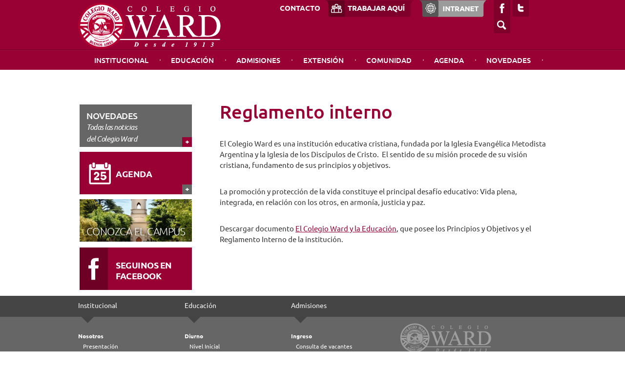

--- FILE ---
content_type: text/html; charset=utf-8
request_url: https://ward.edu.ar/es/informacion/reglamento-interno-
body_size: 60228
content:
<!doctype html>
<html lang="es" xmlns:fb="http://www.facebook.com/2008/fbml">
    <head>
        
        <style>
                        
            .myButton {
            	box-shadow:inset 0px 1px 0px 0px #276873;
            	background:linear-gradient(to bottom, #951a36 5%, #701228 100%);
            	background-color:#951a36;
            	border-radius:3px;
            	border:1px solid #29668f;
            	display:inline-block;
            	cursor:pointer;
            	color:#ffffff !important;
            	font-family:Ubuntu;
            	font-size:15px;
            	padding:20px 24px;
            	max-width: 200px;
            	max-height: 100px;
            	text-decoration:none !important;
            	text-align: center;
            	text-shadow:0px 1px 0px #3d768a;
            }
            .myButton:hover {
            	background:linear-gradient(to bottom, #701228 5%, #951a36 100%);
            	background-color:#701228;
            }
            .myButton:active {
            	position:relative;
            	top:1px;
            }
            

        </style>
        
        <title>Colegio Ward :: Reglamento interno</title>
        <meta http-equiv="Content-Type" content="text/html; charset=utf-8">
        <meta name="SKYPE_TOOLBAR" content="SKYPE_TOOLBAR_PARSER_COMPATIBLE">
        <meta name="viewport" content="width=device-width, initial-scale=1.0, maximum-scale=1.0, user-scalable=no">
        <meta name="google-site-verification" content="PGO-kDTK3LXbfHZjp7zCj-bYIoGbAmNta_Zb7k0ftrU" />
        <meta http-equiv="Content-Language" content="es" />
                <meta name="title" content="Reglamento interno" />
        <meta http-equiv="title" content="Reglamento interno" />
                        <meta name="description" content="El Colegio Ward es una institución educativa cristiana, fundada por la Iglesia Evangélica Metodista Argentina y la Iglesia de los Discípulos de Cristo.  El sentido de su misión procede de su visión cristiana, fundamento de sus principios y objetivos." />
        <meta http-equiv="DC.Description" content="El Colegio Ward es una institución educativa cristiana, fundada por la Iglesia Evangélica Metodista Argentina y la Iglesia de los Discípulos de Cristo.  El sentido de su misión procede de su visión cristiana, fundamento de sus principios y objetivos." />
                                <meta property="og:title" content="Reglamento interno"/>
                <meta property="og:site_name" content="Colegio Ward"/>
                <meta property="og:description" content="El Colegio Ward es una institución educativa cristiana, fundada por la Iglesia Evangélica Metodista Argentina y la Iglesia de los Discípulos de Cristo.  El sentido de su misión procede de su visión cristiana, fundamento de sus principios y objetivos."/>
                <meta property="og:type" content="article" />
                <meta property="og:image" content="https://ward.edu.ar/images/default/layout/logo.png" />
                                                                <script type="text/javascript">
            var CConfig = {
                root: 'https://ward.edu.ar',
            }
            var baseUrl = 'https://ward.edu.ar/';</script>
                                                                        
                
        <link href="/webfonts/webfonts.min.css" media="screen" rel="stylesheet" type="text/css" />
<link href="/css/default/layout.min.css?v=202106231200" media="screen" rel="stylesheet" type="text/css" />
<link href="/css/default/media.min.css?v=202106231200" media="screen" rel="stylesheet" type="text/css" />
<link href="/scripts/default/fancybox/source/jquery.fancybox.css" media="screen" rel="stylesheet" type="text/css" />
<link href="/scripts/default/fancybox/source/helpers/jquery.fancybox-buttons.css" media="screen" rel="stylesheet" type="text/css" />
<link href="/scripts/default/fancybox/source/helpers/jquery.fancybox-thumbs.css" media="screen" rel="stylesheet" type="text/css" />        <script type="text/javascript" src="/scripts/default/jquery-1.10.2.min.js"></script>
<script type="text/javascript" src="/scripts/default/jquery.slides.min.js"></script>
<script type="text/javascript" src="/scripts/default/jquery.resizestop.min.js"></script>
<script type="text/javascript" src="/scripts/default/media-check.min.js"></script>
<script type="text/javascript" src="/scripts/default/fancybox/source/jquery.fancybox.pack.js?v=2.1.5"></script>
<script type="text/javascript" src="/scripts/default/fancybox/source/helpers/jquery.fancybox-buttons.js?v=1.0.5"></script>
<script type="text/javascript" src="/scripts/default/fancybox/source/helpers/jquery.fancybox-media.js?v=1.0.6"></script>
<script type="text/javascript" src="/scripts/default/fancybox/source/helpers/jquery.fancybox-thumbs.js?v=1.0.7"></script>
<script type="text/javascript" src="/scripts/default/basic/jquery.jqtransform.js"></script>
<script type="text/javascript" src="/scripts/default/funciones.js?v=202106101816"></script>
<script type="text/javascript" src="/scripts/default/ward.js"></script>        <script type="text/javascript" src="http://connect.facebook.net/es_ES/all.js#xfbml=1"></script>
        <script type="text/javascript">!function (d, s, id) {
                var js, fjs = d.getElementsByTagName(s)[0], p = /^http:/.test(d.location) ? 'http' : 'https';
                if (!d.getElementById(id)) {
                    js = d.createElement(s);
                    js.id = id;
                    js.src = p + '://platform.twitter.com/widgets.js';
                    fjs.parentNode.insertBefore(js, fjs);
                }
            }(document, 'script', 'twitter-wjs');</script>
        <script>
            (function (i, s, o, g, r, a, m) {
                i['GoogleAnalyticsObject'] = r;
                i[r] = i[r] || function () {
                    (i[r].q = i[r].q || []).push(arguments)
                }, i[r].l = 1 * new Date();
                a = s.createElement(o),
                        m = s.getElementsByTagName(o)[0];
                a.async = 1;
                a.src = g;
                m.parentNode.insertBefore(a, m)
            })(window, document, 'script', '//www.google-analytics.com/analytics.js', 'ga');

            ga('create', 'UA-61456019-1', 'auto');
            ga('send', 'pageview');

        </script>
		<!-- Facebook Pixel Code -->
		<script>
			!function(f,b,e,v,n,t,s){if(f.fbq)return;n=f.fbq=function(){n.callMethod?
			n.callMethod.apply(n,arguments):n.queue.push(arguments)};if(!f._fbq)f._fbq=n;
			n.push=n;n.loaded=!0;n.version='2.0';n.queue=[];t=b.createElement(e);t.async=!0;
			t.src=v;s=b.getElementsByTagName(e)[0];s.parentNode.insertBefore(t,s)}(window,
			document,'script','//connect.facebook.net/en_US/fbevents.js');

			fbq('init', '1560876944190329');
			fbq('track', "PageView");
		</script>
		<noscript><img height="1" width="1" style="display:none" src="https://www.facebook.com/tr?id=1560876944190329&ev=PageView&noscript=1"/></noscript>
		<!-- End Facebook Pixel Code -->			
    </head>
    <body>

<header class="headerMain">
    <div class="bordeHeader">	
        <div class="container">
            <h1><a href="https://ward.edu.ar/es" class="logo"></a></h1>
            <div class="social">
                <a href="https://ward.edu.ar/es/contacto">CONTACTO</a>
				<a href="https://ward.edu.ar/es/informacion/trabajar-aqui"><img src="/images/default/layout/ward_btn_trabajar_aqui.png" alt="trabajar aqui" /></a>
                <a href="https://ward.edu.ar/es/informacion/acceso-intranet"><img src="/images/default/layout/ward_btn_intranet.png" alt="intranet" /></a>
                <a href="https://www.facebook.com/ColegioWard" class="facebook"></a>
                <a href="https://twitter.com/ColegioWard" class="twitter"></a>

                

<form id="frmSearch" action="https://ward.edu.ar/es/resultados" method="post" name='frmSearch'>                       
    <button type="submit" class="buscar"></button>
    
<input type="text" name="buscador" id="buscador" value="" placeholder="buscar..." />    
</form>
            </div>
        </div>
    </div>
    <nav>
        <a href="#" class="navMobile"></a>
        <div class="container">
            <ul class="contieneItem">
                                        <li>
                            <span>                            Institucional                            </span>                                                            <div class="submenu">                                
                                                                            
                                        <div>
                                            <h4>
                                                Nosotros                                            </h4>
                                                                                                                                                                                            <ul>
                                                                                                            <li>
                                                            <a href="https://ward.edu.ar/es/informacion/colegio-cristiano-en-ramos-mejia" target="_self">
                                                                Presentación                                                            </a>
                                                        </li>
                                                                                                        <li>
                                                            <a href="https://ward.edu.ar/es/informacion/principios-y-objetivos-colegio-ward" target="_self">
                                                                Principios y objetivos                                                            </a>
                                                        </li>
                                                                                                        <li>
                                                            <a href="https://ward.edu.ar/es/informacion/autoridades-del-colegio-ward" target="_self">
                                                                Autoridades                                                            </a>
                                                        </li>
                                                                                                        <li>
                                                            <a href="https://ward.edu.ar/es/informacion/historia-del-colegio" target="_self">
                                                                Historia                                                            </a>
                                                        </li>
                                                                                                        <li>
                                                            <a href="https://ward.edu.ar/es/informacion/capellania-actividad-pastoral" target="_self">
                                                                Capellanía                                                            </a>
                                                        </li>
                                                                                                        <li>
                                                            <a href="https://ward.edu.ar/es/informacion/vinculos-institucionales" target="_self">
                                                                Vínculos Institucionales                                                            </a>
                                                        </li>
                                                                                                </ul>
                                                                                </div>
                                                                        
                                        <div>
                                            <h4>
                                                Símbolos Institucionales                                            </h4>
                                                                                                                                                                                            <ul>
                                                                                                            <li>
                                                            <a href="https://ward.edu.ar/es/informacion/himno-del-colegio-ward" target="_self">
                                                                Himno del Colegio Ward                                                            </a>
                                                        </li>
                                                                                                        <li>
                                                            <a href="https://ward.edu.ar/es/informacion/escudo-del-colegio-ward" target="_self">
                                                                Escudo del Colegio Ward                                                            </a>
                                                        </li>
                                                                                                        <li>
                                                            <a href="https://ward.edu.ar/es/informacion/colores-institucionales" target="_self">
                                                                Colores Institucionales                                                            </a>
                                                        </li>
                                                                                                </ul>
                                                                                </div>
                                                                        
                                        <div>
                                            <h4>
                                                Información administrativa                                            </h4>
                                                                                                                                                                                            <ul>
                                                                                                            <li>
                                                            <a href="https://ward.edu.ar/es/informacion/admisiones" target="_self">
                                                                Admisiones                                                            </a>
                                                        </li>
                                                                                                        <li>
                                                            <a href="http://ward.aranceles.com.ar/index.aspx" target="_blank">
                                                                Facturación                                                            </a>
                                                        </li>
                                                                                                </ul>
                                                                                </div>
                                                                        
                                        <div>
                                            <h4>
                                                Servicios                                            </h4>
                                                                                                                                                                                            <ul>
                                                                                                            <li>
                                                            <a href="https://ward.edu.ar/es/informacion/clinica-medica" target="_self">
                                                                Clínica Médica                                                            </a>
                                                        </li>
                                                                                                        <li>
                                                            <a href="https://ward.edu.ar/es/informacion/libreria" target="_self">
                                                                Librería                                                            </a>
                                                        </li>
                                                                                                </ul>
                                                                                </div>
                                                                </div>
                                                </li>
                                                <li>
                            <span>                            Educación                            </span>                                                            <div class="submenu">                                
                                                                            
                                        <div>
                                            <h4>
                                                Diurno                                            </h4>
                                                                                                <ul>
                                                                                                                    <li><a href="https://ward.edu.ar/es/niveles/dt/id/4/nivel-inicial">Nivel Inicial</a></li>
                                                                                                                    <li><a href="https://ward.edu.ar/es/niveles/dt/id/1/nivel-primario">Nivel Primario</a></li>
                                                                                                                    <li><a href="https://ward.edu.ar/es/niveles/dt/id/2/nivel-secundario">Nivel Secundario</a></li>
                                                                                                                    <li><a href="https://ward.edu.ar/es/niveles/dt/id/5/escuela-especial">Escuela Especial</a></li>
                                                                                                            </ul>
                                                                                                                                                                                        </div>
                                                                        
                                        <div>
                                            <h4>
                                                Vespertino                                            </h4>
                                                                                                <ul>
                                                                                                                    <li><a href="https://ward.edu.ar/es/niveles/dt/id/7/nivel-superior">Nivel Superior</a></li>
                                                                                                                    <li><a href="https://ward.edu.ar/es/niveles/dt/id/6/bachillerato-de-adultos">Bachillerato en Gestión y Administración (BGA)</a></li>
                                                                                                                    <li><a href="https://ward.edu.ar/es/niveles/dt/id/28/escuela-secundaria-orientada-vespertina-esov">Escuela Secundaria Orientada Vespertina (ESOV)</a></li>
                                                                                                                    <li><a href="https://ward.edu.ar/es/niveles/dt/id/10/instituto-de-perfeccionamiento-docente">Instituto de Perfeccionamiento Docente</a></li>
                                                                                                            </ul>
                                                                                                                                                                                        </div>
                                                                </div>
                                                </li>
                                                <li>
                            <span>                            Admisiones                            </span>                                                            <div class="submenu">                                
                                                                            
                                        <div>
                                            <h4>
                                                Ingreso                                            </h4>
                                                                                                                                                                                            <ul>
                                                                                                            <li>
                                                            <a href="https://siga.ward.edu.ar/web/consultavacante" target="_blank">
                                                                Consulta de vacantes                                                            </a>
                                                        </li>
                                                                                                        <li>
                                                            <a href="https://ward.edu.ar/es/informacion/contratos-de-adhesion" target="_self">
                                                                Contratos de adhesión                                                            </a>
                                                        </li>
                                                                                                        <li>
                                                            <a href="https://ward.edu.ar/es/informacion/aranceles" target="_self">
                                                                Aranceles                                                            </a>
                                                        </li>
                                                                                                        <li>
                                                            <a href="https://ward.edu.ar/es/informacion/seguro-de-continuidad-escolar" target="_self">
                                                                Seguro de Continuidad Escolar                                                            </a>
                                                        </li>
                                                                                                        <li>
                                                            <a href="https://ward.edu.ar/es/informacion/reglamento-interno-" target="_self">
                                                                Reglamento interno                                                            </a>
                                                        </li>
                                                                                                        <li>
                                                            <a href="https://ward.edu.ar/es/informacion/normas-y-disposiciones" target="_self">
                                                                Normas y disposiciones                                                            </a>
                                                        </li>
                                                                                                        <li>
                                                            <a href="https://ward.edu.ar/es/informacion/uniforme" target="_self">
                                                                Uniforme                                                            </a>
                                                        </li>
                                                                                                </ul>
                                                                                </div>
                                                                </div>
                                                </li>
                                                <li>
                            <span>                            Extensión                            </span>                                                            <div class="submenu">                                
                                                                            
                                        <div>
                                            <h4>
                                                Escuelas Abiertas                                            </h4>
                                                                                                                                            <ul>
                                                                                                                <li><a href="https://ward.edu.ar/es/informacion/escuela-de-atletismo">Atletismo</a></li>
                                                                                                                        <li><a href="https://ward.edu.ar/es/informacion/escuela-de-handball">Handball</a></li>
                                                                                                                        <li><a href="https://ward.edu.ar/es/informacion/escuela-de-natacion">Natación</a></li>
                                                                                                                        <li><a href="https://ward.edu.ar/es/informacion/banda-del-colegio-ward">Banda del Colegio Ward</a></li>
                                                                                                                        <li><a href="https://ward.edu.ar/es/informacion/escuela-de-musica">Música</a></li>
                                                                                                                        <li><a href="https://ward.edu.ar/es/informacion/banda-de-">Banda de Jazz de Exalumnos</a></li>
                                                                                                                        <li><a href="https://ward.edu.ar/es/informacion/banda-del-centenario">Banda del Centenario</a></li>
                                                                                                                        <li><a href="https://ward.edu.ar/es/informacion/tecnicas-de-iniciacion">Técnicas de Iniciación</a></li>
                                                                                                            </ul>
                                                                                                                                    </div>
                                                                        
                                        <div>
                                            <h4>
                                                Información                                            </h4>
                                                                                                                                                                                            <ul>
                                                                                                            <li>
                                                            <a href="https://ward.edu.ar/es/informacion/biblioteca-henry-holmes" target="_self">
                                                                Biblioteca Henry Holmes                                                            </a>
                                                        </li>
                                                                                                        <li>
                                                            <a href="https://ward.edu.ar/es/informacion/archivo-historico-del-colegio-ward" target="_self">
                                                                Archivo y Museo Histórico                                                            </a>
                                                        </li>
                                                                                                </ul>
                                                                                </div>
                                                                        
                                        <div>
                                            <h4>
                                                Culturales                                            </h4>
                                                                                                                                                                                            <ul>
                                                                                                            <li>
                                                            <a href="https://ward.edu.ar/es/informacion/temporada-de-las-artes" target="_self">
                                                                Temporada de las Artes                                                            </a>
                                                        </li>
                                                                                                        <li>
                                                            <a href="https://ward.edu.ar/es/informacion/banda-de-exalumnos" target="_self">
                                                                Banda de Exalumnos                                                            </a>
                                                        </li>
                                                                                                        <li>
                                                            <a href="https://ward.edu.ar/es/informacion/banda-del-centenario" target="_self">
                                                                Banda del Centenario                                                            </a>
                                                        </li>
                                                                                                        <li>
                                                            <a href="https://ward.edu.ar/es/informacion/colonia-de-verano" target="_self">
                                                                Colonia de Verano                                                            </a>
                                                        </li>
                                                                                                        <li>
                                                            <a href="https://ward.edu.ar/es/informacion/centro-para-la-tercera-edad-del-colegio-ward" target="_self">
                                                                Centro para la Tercera Edad                                                            </a>
                                                        </li>
                                                                                                </ul>
                                                                                </div>
                                                                        
                                        <div>
                                            <h4>
                                                Publicaciones                                            </h4>
                                                                                                                                                                                            <ul>
                                                                                                            <li>
                                                            <a href="https://ward.edu.ar/es/netward/netward-revista-electronica-del-colegio-ward" target="_self">
                                                                Revista NetWard                                                            </a>
                                                        </li>
                                                                                                        <li>
                                                            <a href="https://ward.edu.ar/es/informacion/ward-construyendo-suenos" target="_self">
                                                                Construyendo sueños                                                            </a>
                                                        </li>
                                                                                                        <li>
                                                            <a href="https://ward.edu.ar/es/informacion/extension-publicaciones-pax-orbis" target="_self">
                                                                Pax Orbis                                                            </a>
                                                        </li>
                                                                                                </ul>
                                                                                </div>
                                                                </div>
                                                </li>
                                                <li>
                            <span>                            Comunidad                            </span>                                                            <div class="submenu">                                
                                                                            
                                        <div>
                                            <h4>
                                                Espacios                                            </h4>
                                                                                                                                                                                            <ul>
                                                                                                            <li>
                                                            <a href="https://ward.edu.ar/es/informacion/exalumnos-del-colegio-ward" target="_self">
                                                                Sociedad de Exalumnos                                                            </a>
                                                        </li>
                                                                                                </ul>
                                                                                </div>
                                                                        
                                        <div>
                                            <h4>
                                                Accesos Externos                                            </h4>
                                                                                                                                                                                            <ul>
                                                                                                            <li>
                                                            <a href="https://ward.edu.ar/es/informacion/menues" target="_self">
                                                                Menúes                                                            </a>
                                                        </li>
                                                                                                        <li>
                                                            <a href="http://www.ward.edu.ar/correo" target="_blank">
                                                                Webmail                                                            </a>
                                                        </li>
                                                                                                        <li>
                                                            <a href="http://ward.aranceles.com.ar/index.aspx" target="_blank">
                                                                Facturación                                                            </a>
                                                        </li>
                                                                                                </ul>
                                                                                </div>
                                                                        
                                        <div>
                                            <h4>
                                                Campañas                                            </h4>
                                                                                                                                                                                            <ul>
                                                                                                            <li>
                                                            <a href="http://ward.edu.ar/proyectosum" target="_blank">
                                                                Proyecto SUM                                                            </a>
                                                        </li>
                                                                                                        <li>
                                                            <a href="https://ward.edu.ar/es/informacion/enclavedeward" target="_self">
                                                                En Clave de Ward                                                            </a>
                                                        </li>
                                                                                                </ul>
                                                                                </div>
                                                                </div>
                                                </li>
                                                <li>
                            <a href="https://ward.edu.ar/es/agenda/agenda" target="_self">                            Agenda                            </a>                                                    </li>
                                                <li>
                            <span>                            Novedades                            </span>                                                            <div class="submenu">                                
                                                                            
                                        <div>
                                            <h4>
                                                Portal de Novedades                                            </h4>
                                                                                                                                                                                            <ul>
                                                                                                            <li>
                                                            <a href="https://ward.edu.ar/es/noticias/noticias" target="_self">
                                                                Acceder                                                            </a>
                                                        </li>
                                                                                                </ul>
                                                                                </div>
                                                                        
                                        <div>
                                            <h4>
                                                Cronistas Escolares                                            </h4>
                                                                                                                                                                                            <ul>
                                                                                                            <li>
                                                            <a href="https://ward.edu.ar/es/noticiasalumnos/cronistas-escolares" target="_self">
                                                                Acceder                                                            </a>
                                                        </li>
                                                                                                </ul>
                                                                                </div>
                                                                </div>
                                                </li>
                        				<li class="hidden-lg hidden-md bg-bordo">
					<a href="https://ward.edu.ar/es/informacion/trabajar-aqui">TRABAJAR AQU&Iacute;</a>
                </li>
				<li class="hidden-lg hidden-md bg-gris">
					<a href="https://ward.edu.ar/es/informacion/acceso-intranet">INTRANET</a>
				</li>
            </ul>
        </div>
    </nav>
</header>                        

<style type="text/css">
.full-width {
    float: none !important;
    max-width: 100% !important;
    width: 100% !important;
}
.full-width div a img {
    display: inline;
}
.full-width h2 {
    text-align: center;
    margin-bottom: 30px;
}
</style>
<main style="margin:0px; padding:0px;" class="pagina-info">
    <div class="container">
        <section class="contenido noticia ">
            <h2>Reglamento interno</h2>
                                    
            <p>El Colegio Ward es una instituci&oacute;n educativa cristiana, fundada por la Iglesia Evang&eacute;lica Metodista Argentina y la Iglesia de los Disc&iacute;pulos de Cristo.&nbsp; El sentido de su misi&oacute;n procede de su visi&oacute;n cristiana, fundamento de sus principios y objetivos.</p>
<p>La promoci&oacute;n y protecci&oacute;n de la vida constituye el principal desaf&iacute;o educativo: Vida plena, integrada, en relaci&oacute;n con los otros, en armon&iacute;a, justicia y paz.</p>
<p>Descargar documento&nbsp;<a title="El Colegio Ward y la Educaci&oacute;n" href="/files/default/documentos/reglamento_interno_marzo_202224.pdf" target="_blank">El Colegio Ward y la Educaci&oacute;n</a>, que posee los Principios y Objetivos y el Reglamento Interno de la instituci&oacute;n.</p>                    </section>

                
<aside class="menuLateral">
    <a href="https://ward.edu.ar/es/noticias" class="bannerLateral gris">
    <h5>NOVEDADES<br/><em>Todas las noticias <br/>del Colegio Ward</em></h5>
    <div class="verMas"><span></span></div>
</a>

    <a href="https://ward.edu.ar/es/agenda" class="bannerLateral calendario agenda">
        <h5>AGENDA </h5>
        <div class="verMas"><span></span></div>
    </a>

    <a href="https://ward.edu.ar/es/campus" class="bannerLateral conozca">
        <h5>CONOZCA EL CAMPUS</h5>
    </a>

    <a href="https://www.facebook.com/ColegioWard" class="bannerLateral facebook">
        <div></div>
        <h5>SEGUINOS EN FACEBOOK</h5>
    </a>

</aside>        
        <div class="cleaner"></div>
    </div>

</main>


<footer>
    <div class="primerGris"></div>
    <div class="social mobile">
        <!-- Redes sociales, solo en mobile -->
        <a href="https://www.facebook.com/ColegioWard" class="facebookMobile"></a>
        <a href="https://twitter.com/ColegioWard" class="twitterMobile"></a>

        

<form id="frmSearchMobile" action="https://ward.edu.ar/es/resultados" method="post" name='frmSearchMobile'>                       
    <button type="submit" class="buscarMobile"></button>
    
<input type="text" name="buscadorMobile" id="buscadorMobile" value="" placeholder="buscar..." />    
</form>
    </div>

    <div class="container">
        <nav>
                                <div class="columnaMenu">
                                                <h6>Institucional</h6>
                        
                                                    <ul>
                                                                    <li> 
                                        <strong>
                                            Nosotros                                        </strong>
                                                                                                                                                                            <ul>
                                                                                                    <li>
                                                        <a href="https://ward.edu.ar/es/informacion/colegio-cristiano-en-ramos-mejia" target="_self">
                                                               Presentación                                                        </a>
                                                    </li>
                                                                                                    <li>
                                                        <a href="https://ward.edu.ar/es/informacion/principios-y-objetivos-colegio-ward" target="_self">
                                                               Principios y objetivos                                                        </a>
                                                    </li>
                                                                                                    <li>
                                                        <a href="https://ward.edu.ar/es/informacion/autoridades-del-colegio-ward" target="_self">
                                                               Autoridades                                                        </a>
                                                    </li>
                                                                                                    <li>
                                                        <a href="https://ward.edu.ar/es/informacion/capellania-actividad-pastoral" target="_self">
                                                               Capellanía                                                        </a>
                                                    </li>
                                                                                                    <li>
                                                        <a href="https://ward.edu.ar/es/informacion/vinculos-institucionales" target="_self">
                                                               Vínculos Institucionales                                                        </a>
                                                    </li>
                                                                                            </ul>
                                                                            </li>
                                                            </ul>
                                            </div>
                                        <div class="columnaMenu">
                                                <h6>Educación</h6>
                        
                                                    <ul>
                                                                    <li> 
                                        <strong>
                                            Diurno                                        </strong>
                                                                                        <ul>
                                                                                                            <li><a href="https://ward.edu.ar/es/niveles/dt/id/4/nivel-inicial">Nivel Inicial</a></li>
                                                                                                            <li><a href="https://ward.edu.ar/es/niveles/dt/id/1/nivel-primario">Nivel Primario</a></li>
                                                                                                            <li><a href="https://ward.edu.ar/es/niveles/dt/id/2/nivel-secundario">Nivel Secundario</a></li>
                                                                                                            <li><a href="https://ward.edu.ar/es/niveles/dt/id/5/escuela-especial">Escuela Especial</a></li>
                                                                                                    </ul>
                                                                                                                                                                        </li>
                                                                    <li> 
                                        <strong>
                                            Vespertino                                        </strong>
                                                                                        <ul>
                                                                                                            <li><a href="https://ward.edu.ar/es/niveles/dt/id/7/nivel-superior">Nivel Superior</a></li>
                                                                                                            <li><a href="https://ward.edu.ar/es/niveles/dt/id/6/bachillerato-de-adultos">Bachillerato en Gestión y Administración (BGA)</a></li>
                                                                                                            <li><a href="https://ward.edu.ar/es/niveles/dt/id/28/escuela-secundaria-orientada-vespertina-esov">Escuela Secundaria Orientada Vespertina (ESOV)</a></li>
                                                                                                            <li><a href="https://ward.edu.ar/es/niveles/dt/id/10/instituto-de-perfeccionamiento-docente">Instituto de Perfeccionamiento Docente</a></li>
                                                                                                    </ul>
                                                                                                                                                                        </li>
                                                            </ul>
                                            </div>
                                        <div class="columnaMenu">
                                                <h6>Admisiones</h6>
                        
                                                    <ul>
                                                                    <li> 
                                        <strong>
                                            Ingreso                                        </strong>
                                                                                                                                                                            <ul>
                                                                                                    <li>
                                                        <a href="https://siga.ward.edu.ar/web/consultavacante" target="_blank">
                                                               Consulta de vacantes                                                        </a>
                                                    </li>
                                                                                                    <li>
                                                        <a href="https://ward.edu.ar/es/informacion/contratos-de-adhesion" target="_self">
                                                               Contratos de adhesión                                                        </a>
                                                    </li>
                                                                                                    <li>
                                                        <a href="https://ward.edu.ar/es/informacion/aranceles" target="_self">
                                                               Aranceles                                                        </a>
                                                    </li>
                                                                                                    <li>
                                                        <a href="https://ward.edu.ar/es/informacion/seguro-de-continuidad-escolar" target="_self">
                                                               Seguro de Continuidad Escolar                                                        </a>
                                                    </li>
                                                                                                    <li>
                                                        <a href="https://ward.edu.ar/es/informacion/reglamento-interno-" target="_self">
                                                               Reglamento interno                                                        </a>
                                                    </li>
                                                                                                    <li>
                                                        <a href="https://ward.edu.ar/es/informacion/normas-y-disposiciones" target="_self">
                                                               Normas y disposiciones                                                        </a>
                                                    </li>
                                                                                                    <li>
                                                        <a href="https://ward.edu.ar/es/informacion/uniforme" target="_self">
                                                               Uniforme                                                        </a>
                                                    </li>
                                                                                            </ul>
                                                                            </li>
                                                            </ul>
                                            </div>
                                        <div class="columnaMenu">
                                                <h6>Extensión</h6>
                        
                                                    <ul>
                                                                    <li> 
                                        <strong>
                                            Escuelas Abiertas                                        </strong>
                                                                                                                                <ul>
                                                                                                        <li><a href="https://ward.edu.ar/es/informacion/escuela-de-atletismo">Atletismo</a></li>
                                                                                                                <li><a href="https://ward.edu.ar/es/informacion/escuela-de-handball">Handball</a></li>
                                                                                                                <li><a href="https://ward.edu.ar/es/informacion/escuela-de-natacion">Natación</a></li>
                                                                                                                <li><a href="https://ward.edu.ar/es/informacion/banda-del-colegio-ward">Banda del Colegio Ward</a></li>
                                                                                                                <li><a href="https://ward.edu.ar/es/informacion/escuela-de-musica">Música</a></li>
                                                                                                                <li><a href="https://ward.edu.ar/es/informacion/banda-de-">Banda de Jazz de Exalumnos</a></li>
                                                                                                                <li><a href="https://ward.edu.ar/es/informacion/banda-del-centenario">Banda del Centenario</a></li>
                                                                                                                <li><a href="https://ward.edu.ar/es/informacion/tecnicas-de-iniciacion">Técnicas de Iniciación</a></li>
                                                                                                    </ul>
                                                                                                                        </li>
                                                            </ul>
                                            </div>
                                        <div class="columnaMenu">
                        <a href="https://ward.edu.ar/es/agenda/agenda" target="_self">                        <h6>Agenda</h6>
                        </a>
                                            </div>
                            </nav>

        <div class="direccion">
            <a href="https://ward.edu.ar/es" class="logoFooter"><span></span></a>
            <address>
                <p>Héctor Coucheiro 599</p>
                <p>B1707ASK Villa Sarmiento</p>
                <p>Pcia. de Buenos Aires, Argentina</p>
                <p><span>A 4 cuadras de la estación Ramos Mejía</span></p>
                <a href="https://ward.edu.ar/es/contacto" class="comoLlegar">CÓMO LLEGAR</a>
                <p><a href="mailto:info@ward.edu.ar">info@ward.edu.ar</a></p>
                <p class="tel">Teléfono: 11-3989-WARD (9273)</p>
            </address>
        </div>
        <div class="cleaner"></div>
    </div>

    <section class="auspiciantes">
        <div class="container">
            <span class="essarp"></span>
            <span class="cece"></span>
            <span class="ciem"></span>
            <span class="alaime"></span>
            <span class="iamscu"></span>
        </div>
    </section>

    <div id="calendario" class="fancy">
        <img src="https://ward.edu.ar/images/default/layout/calendario.jpg" alt="">
    </div>
</footer>

--- FILE ---
content_type: text/css
request_url: https://ward.edu.ar/webfonts/webfonts.min.css
body_size: 1763
content:
@font-face{font-family:'ubuntuBold';src:url('ubuntu-bold.eot');src:url('ubuntu-bold.eot?#iefix') format('embedded-opentype'),local('☺'),url('ubuntu-bold.svg#Ubuntu-Bold') format('svg');src:url('ubuntu-bold.woff') format('woff'),url('ubuntu-bold.ttf') format('truetype'),url('ubuntu-bold.otf') format('opentype');font-weight:normal;font-style:normal}@font-face{font-family:'ubuntuItalic';src:url('ubuntu-italic.eot');src:url('ubuntu-italic.eot?#iefix') format('embedded-opentype'),local('☺'),url('ubuntu-italic.svg#Ubuntu-Italic') format('svg');src:url('ubuntu-italic.woff') format('woff'),url('ubuntu-italic.ttf') format('truetype'),url('ubuntu-italic.otf') format('opentype');font-weight:normal;font-style:normal}@font-face{font-family:'ubuntuLight';src:url('ubuntu-light.eot');src:url('ubuntu-light.eot?#iefix') format('embedded-opentype'),local('☺'),url('ubuntu-light.svg#Ubuntu-Light') format('svg');src:url('ubuntu-light.woff') format('woff'),url('ubuntu-light.ttf') format('truetype'),url('ubuntu-light.otf') format('opentype');font-weight:normal;font-style:normal}@font-face{font-family:'ubuntuMedium';src:url('ubuntu-medium.eot');src:url('ubuntu-medium.eot?#iefix') format('embedded-opentype'),local('☺'),url('ubuntu-medium.svg#Ubuntu-Medium') format('svg');src:url('ubuntu-medium.woff') format('woff'),url('ubuntu-medium.ttf') format('truetype'),url('ubuntu-medium.otf') format('opentype');font-weight:normal;font-style:normal}@font-face{font-family:'ubuntuRegular';src:url('ubuntu.eot');src:url('ubuntu.eot?#iefix') format('embedded-opentype'),local('☺'),url('ubuntu.svg#Ubuntu') format('svg');src:url('ubuntu.woff') format('woff'),url('ubuntu.ttf') format('truetype'),url('ubuntu.otf') format('opentype');font-weight:normal;font-style:normal}

--- FILE ---
content_type: text/css
request_url: https://ward.edu.ar/css/default/layout.min.css?v=202106231200
body_size: 80535
content:
A,ABBR,ACRONYM,ADDRESS,APPLET,ARTICLE,ASIDE,AUDIO,B,BIG,BLOCKQUOTE,BODY,CANVAS,CAPTION,CENTER,CITE,CODE,DD,DEL,DETAILS,DFN,DIV,DL,DT,EM,EMBED,FIELDSET,FIGCAPTION,FIGURE,FOOTER,FORM,H1,H2,H3,H4,H5,H6,HEADER,HGROUP,HTML,I,IFRAME,IMG,INS,KBD,LABEL,LEGEND,LI,MARK,MENU,NAV,OBJECT,OL,OUTPUT,P,PRE,Q,RUBY,S,SAMP,SECTION,SMALL,SPAN,STRIKE,STRONG,SUB,SUMMARY,SUP,TABLE,TBODY,TD,TFOOT,TH,THEAD,TIME,TR,TT,U,UL,VAR,VIDEO{margin:0;padding:0;border:0 none;outline:0;font-size:100%;font:inherit;vertical-align:baseline}BODY{font:62.5%/1 Arial,Helvetica,sans-serif;color:#000;height:100%;min-height:100%}H1,H2,H3,H4,H5,H6{font-weight:400;font-size:100%;display:block}ARTICLE,ASIDE,DETAILS,FIGCAPTION,FIGURE,FOOTER,HEADER,HGROUP,MENU,NAV,SECTION{display:block}TABLE{border-spacing:0}TH{text-align:left}TD,TH{empty-cells:show}INPUT,SELECT,TEXTAREA{font:1em Arial,Helvetica,sans-serif;color:#000;background:#FFF;border:1px solid #CCC}INPUT,SELECT{vertical-align:middle}INPUT[type=radio],INPUT[type=checkbox]{border:none;height:auto!important;width:auto!important;background:0 0}INPUT[type=submit],INPUT[type=reset],INPUT[type=buttom]{cursor:pointer;-webkit-appearance:none}TEXTAREA{overflow:auto;-webkit-appearance:none;resize:none}LI,OL,UL{list-style:none}A{text-decoration:none;cursor:pointer}STRONG{font-weight:700}EM{font-style:italic}.Clearfix:after{content:".";display:block;height:0;clear:both;visibility:hidden}* html .Clearfix{height:1%}*{-webkit-backface-visibility:hidden}A,DD,DT,EM,H1,H2,H3,H4,H5,H6,LI,P,TD{-webkit-backface-visibility:visible}.mac.chrome A,.mac.chrome DD,.mac.chrome DT,.mac.chrome EM,.mac.chrome H1,.mac.chrome H2,.mac.chrome H3,.mac.chrome H4,.mac.chrome H5,.mac.chrome H6,.mac.chrome INPUT,.mac.chrome LABEL,.mac.chrome LI,.mac.chrome P,.mac.chrome SPAN,.mac.chrome STRONG,.mac.chrome TD,A .safari,DD .safari,DT .safari,EM .safari,H1 .safari,H2 .safari,H3 .safari,H4 .safari,H5 .safari,H6 .safari,INPUT .safari,LABEL .safari,LI .safari,P .safari,SPAN .safari,STRONG .safari,TD .safari{-webkit-font-smoothing:antialiased}.gecko BUTTOM{vertical-align:middle}a:active,a:focus{outline:0}button:focus::-moz-focus-inner,input[type=submit]:focus::-moz-focus-inner,input[type=reset]:focus::-moz-focus-inner,input[type=button]:focus::-moz-focus-inner,input[type=file]>input[type=button]:focus::-moz-focus-inner{border:1px solid transparent}*,:after,:before{-webkit-box-sizing:border-box;-moz-box-sizing:border-box;box-sizing:border-box}.visible-mob{display:none}.responsive{max-width:100%;display:block;width:100%;height:auto}.container,article{max-width:1000px;width:100%;margin:0 auto;display:table;clear:both}.safari .container,.safari article{display:block}#color-border12{border-color:#76756f;border-color:rgba(255,255,255,.5)}#color-background11{background-color:#000;background:0 0\9;background-color:rgba(0,0,0,.7);-ms-filter:"progid:DXImageTransform.Microsoft.Alpha(Opacity=70)"}#color-background12{background-color:#000;background-color:rgba(0,0,0,.8);filter:alpha(opacity=80)}#color-background13{background-color:#fff;background-color:rgba(255,255,255,.8);filter:alpha(opacity=80)}html{background-color:#fff}body{font-family:ubuntuMedium,Arial,Helvetica,sans-serif}main{display:block}.cleaner{clear:both!important;float:none!important;margin:0!important;padding:0!important;display:block!important}.container{max-width:980px;width:100%;padding:0 10px}h2{font:3.5em/35px ubuntuRegular,Arial,Helvetica,sans-serif;color:#666;text-align:center}em{font-style:normal}.aparece{visibility:visible}.desaparece{visibility:hidden}strong{font-weight:400!important;font-family:ubuntuBold,Arial,Helvetica,sans-serif}em{font-style:normal}.notFound{display:none}.verMas{position:absolute;bottom:0;right:0;display:block}.verMas a,.verMas span{width:20px;height:20px;background-color:#903;display:block;position:relative}.verMas a:before,.verMas span:before{content:' ';background:url(../../images/default/layout/sprite-2021.png) -144px 0 no-repeat;width:7px;height:6px;top:50%;left:50%;right:auto;position:absolute;margin-top:-3px;margin-left:-3px}.verMas a small.before,.verMas span small.before{background:url(../../images/default/layout/sprite-2021.png) -144px 0 no-repeat;width:7px;height:6px;top:50%;left:50%;right:auto;position:absolute;margin-top:-3px;margin-left:-3px}button{outline:0}.principales{float:left;width:100%}.principales li{float:left;position:relative;max-width:215px;padding:10px 14px 20px 14px;width:26.75%;height:240px;background-color:#fff;margin:0 1.5625% 15px 0;overflow:hidden;-webkit-transition:box-shadow .3s;transition:box-shadow .3s}.principales li h4{font-family:ubuntuMedium,Arial,Helvetica,sans-serif;font-size:22px;color:#903;line-height:26px;margin-top:6px;max-height:78px;overflow:hidden}.principales li p{font-family:ubuntuRegular,Arial,Helvetica,sans-serif;font-size:15px;display:none}.principales li figure{width:100%;overflow:hidden;max-height:125px;position:absolute;bottom:0;left:0}.principales li img{width:100%;max-height:125px;margin-bottom:-2px}.principales li figcaption{display:none}.principales li:first-child{max-width:310px;width:39.49%;height:495px;padding:0}.principales li:first-child div{padding:10px 5px 20px 14px}.principales li:first-child h4{max-height:none}.principales li:first-child h5{font-family:ubuntuBold,Arial,Helvetica,sans-serif;font-size:15px;margin-top:20px;margin-bottom:7px;line-height:18px;letter-spacing:-.5px}.principales li:first-child p{display:block;line-height:22px;max-height:154px;overflow:hidden;position:relative}.principales li:first-child figure{max-height:180px;position:relative}.principales li:first-child img{max-height:180px}.principales li:hover{box-shadow:0 0 40px #ccc}.principales li .slideNews{display:none}.semiPrincipales{background-color:#eaeaea;padding-bottom:19px;float:left;width:100%}.semiPrincipales h3{font-family:ubuntuBold,Arial,Helvetica,sans-serif;font-size:25px;color:#000;text-align:left;margin-bottom:15px;margin-top:22px;text-transform:uppercase}.semiPrincipales h3 a{color:inherit}.semiPrincipales li{float:left;position:relative;max-width:215px;padding:10px 1.77% 20px;width:22.395%;height:240px;background-color:#fff;margin:0 3.3% 15px 0;overflow:hidden;-webkit-transition:box-shadow .3s;transition:box-shadow .3s}.semiPrincipales li h5{font-family:ubuntuMedium,Arial,Helvetica,sans-serif;font-size:22px;color:#903;line-height:26px;margin-top:6px;max-height:78px;overflow:hidden}.semiPrincipales li a{color:#903}.semiPrincipales li p{font-family:ubuntuRegular,Arial,Helvetica,sans-serif;font-size:15px;display:none}.semiPrincipales li figure{width:100%;overflow:hidden;max-height:125px;position:absolute;bottom:0;left:0}.semiPrincipales li img{width:100%;max-height:125px;margin-bottom:-2px}.semiPrincipales li figcaption{display:none}.semiPrincipales li:last-child{margin-right:0}.semiPrincipales li .verMas{display:none}.secundarias{float:left;max-width:170px;width:17.7%;margin-top:35px}.secundarias li{width:100%;border-bottom:1px solid #666;height:123px;padding-top:10px;position:relative}.secundarias li:first-child{border-top:1px solid #666}.secundarias h5{font-family:ubuntuRegular,Arial,Helvetica,sans-serif;font-size:15px;color:#903;line-height:19px;margin-top:15px}.secundarias h5:first-line{font-family:ubuntuMedium,Arial,Helvetica,sans-serif;font-size:18px}.noticia time{font-family:ubuntuRegular,Arial,Helvetica,sans-serif;font-size:12px;color:#666}.noticia h2{font-family:ubuntuMedium,Arial,Helvetica,sans-serif;font-size:38px;color:#903;line-height:46px;margin:15px 0 12px}.noticia h3{font-family:ubuntuBold,Arial,Helvetica,sans-serif;font-size:25px;color:#333;margin-bottom:20px}.share{margin:5px 0 15px;display:inline-block;position:relative;z-index:99}.share .fb-like.fb_iframe_widget{float:left}.share .twitt{float:left;position:absolute}#gallery{display:none}.galeria{position:relative;margin-top:15px;margin-bottom:30px}.galeria .slidesjs-next,.galeria .slidesjs-previous{position:absolute;top:50%;z-index:10;width:27px;height:58px;margin-top:-29px;box-shadow:0 0 10px #fff;overflow:hidden;text-indent:100%;white-space:nowrap}.galeria .slidesjs-previous{left:0;border-radius:0 15px 15px 0;background:url(../../images/default/layout/flecha-left-galeria.png) 5px center no-repeat,#fff}.galeria .slidesjs-next{right:0;border-radius:15px 0 0 15px;background:url(../../images/default/layout/flecha-right-galeria.png) 10px center no-repeat,#fff}.galeria .slidesjs-control{position:relative;padding-top:58.3582%;height:0!important}.galeria .slidesjs-container{height:auto!important}.headerMain{background-color:#903;width:100%;position:relative;float:left;z-index:2}.headerMain .bordeHeader{border-bottom:2px solid #86022e;width:100%;height:103px}.headerMain h1{height:100px;display:inline}.headerMain h1 a{position:relative}.headerMain h1 a:before{content:' ';background:url(../../images/default/layout/sprite-2021.png) -67px -188px no-repeat;width:292px;height:95px;top:5px;left:0;right:auto;position:absolute}.headerMain h1 a small.before{background:url(../../images/default/layout/sprite-2021.png) -67px -188px no-repeat;width:292px;height:95px;top:5px;left:0;right:auto;position:absolute}.headerMain .navMobile{display:none;position:relative;position:absolute;width:21px;height:20px}.headerMain .navMobile:before{content:' ';background:url(../../images/default/layout/sprite-2021.png) -598px 0 no-repeat;width:21px;height:20px;top:0;left:0;right:auto;position:absolute}.headerMain .navMobile small.before{background:url(../../images/default/layout/sprite-2021.png) -598px 0 no-repeat;width:21px;height:20px;top:0;left:0;right:auto;position:absolute}.headerMain .navActive{position:relative;position:absolute}.headerMain .navActive:before{content:' ';background:url(../../images/default/layout/sprite-2021.png) -483px -49px no-repeat;width:22px;height:23px;top:0;left:0;right:auto;position:absolute}.headerMain .navActive small.before{background:url(../../images/default/layout/sprite-2021.png) -483px -49px no-repeat;width:22px;height:23px;top:0;left:0;right:auto;position:absolute}.headerMain nav{height:40px;width:100%;border-top:1px solid #a30c3e}.headerMain nav .container{height:39px;position:relative;display:block;max-width:1200px;}.headerMain nav .contieneItem{float:right;max-height:39px;width:94%;max-width:100%;}.headerMain nav .contieneItem li{float:left;line-height:39px;right:0;margin-left:3.5%}.headerMain nav .contieneItem li>a,.headerMain nav .contieneItem li>span{display:block;text-decoration:none;font-size:15px;color:#fff;line-height:39px;text-transform:uppercase;position:relative}.headerMain nav .contieneItem li>a:before,.headerMain nav .contieneItem li>span:before{content:' ';background:url(../../images/default/layout/sprite-2021.png) -241px -49px no-repeat;width:2px;height:2px;top:auto;bottom:50%;left:auto;right:-20px;margin-bottom:0;margin-right:0;position:absolute}.headerMain nav .contieneItem li>a small.before,.headerMain nav .contieneItem li>span small.before{background:url(../../images/default/layout/sprite-2021.png) -241px -49px no-repeat;width:2px;height:2px;top:auto;bottom:50%;left:auto;right:-20px;margin-bottom:0;margin-right:0;position:absolute}.headerMain nav .contieneItem li:last-child.unaColumna .submenu{right:-15px;left:auto}.headerMain nav .contieneItem li:last-child a:before,.headerMain nav .contieneItem li:last-child span:before{display:none}.headerMain nav .contieneItem li.agregaFlecha>a,.headerMain nav .contieneItem li.agregaFlecha>span{position:relative}.headerMain nav .contieneItem li.agregaFlecha>a:after,.headerMain nav .contieneItem li.agregaFlecha>span:after{content:' ';background:url(../../images/default/layout/flecha-menu.png) 0 0 no-repeat;width:50%;height:10px;top:auto;bottom:-8px;left:auto;right:39%;margin-bottom:0;margin-right:0;position:absolute}.headerMain nav .contieneItem li.agregaFlecha>a small.after,.headerMain nav .contieneItem li.agregaFlecha>span small.after{background:url(../../images/default/layout/flecha-menu.png) 0 0 no-repeat;width:50%;height:10px;top:auto;bottom:-8px;left:auto;right:39%;margin-bottom:0;margin-right:0;position:absolute}.headerMain nav .contieneItem li.agregaFlecha>a:after,.headerMain nav .contieneItem li.agregaFlecha>span:after{z-index:1;max-width:26px;background-size:100%}.headerMain nav .contieneItem .unaColumna{position:relative}.headerMain nav .contieneItem .unaColumna .submenu{width:200px;left:-15px;padding-left:30px;padding-right:30px}.headerMain nav .contieneItem .unaColumna .submenu div{max-width:none;width:100%}.headerMain nav .submenu{max-height:0;padding:0 40px;background:#fff;position:absolute;top:39px;left:10px;width:98.5%;max-width:100%;overflow:hidden;box-shadow:0 2px 7px #333;filter:progid:DXImageTransform.Microsoft.Shadow(Color=#333,Strength=2,Direction=90),progid:DXImageTransform.Microsoft.Shadow(Color=#333,Strength=5,Direction=180),progid:DXImageTransform.Microsoft.Shadow(Color=#333,Strength=2,Direction=270);-webkit-transition:max-height .5s,padding .5s,background .3s;transition:max-height .5s,padding .5s,background .3s}.headerMain nav .submenu div{float:left;min-width:19.79%;max-width:25%;padding-right:4.16%}.headerMain nav .submenu div h4{display:inline-block;color:#903;font-size:15px;line-height:17px;text-transform:uppercase}.headerMain nav .submenu div a{color:#903}.headerMain nav .submenu div ul li{font-family:ubuntuLight,Arial,Helvetica,sans-serif;line-height:17px;float:none;padding:13px 0 8px;margin:0;font-size:14px;border-bottom:1px solid #CCC;width:100%}.headerMain nav .submenu div ul li a{color:#000;line-height:17px;text-transform:none}.headerMain nav .submenu div ul li a:before{display:none}.headerMain nav .submenu div ul li a:after{display:none}.headerMain nav .desplegado{max-height:500px;padding:20px 40px 17px;opacity:1;background:url(../../images/default/layout/linea-menu.png) left 58px repeat-x,#fff}.social{width:210px;float:right;position:relative}.social a,.social button{display:block;position:relative;font-family:ubuntuBold,Arial,Helvetica,sans-serif;line-height:34px;padding-right:10px;float:left;color:#fff;font-size:15px}.social a.buscar,.social a.facebook,.social a.twitter,.social button.buscar,.social button.facebook,.social button.twitter{background-color:#7f002b;width:34px;height:34px;margin-left:4px}.social a.facebook,.social button.facebook{position:relative}.social a.facebook:before,.social button.facebook:before{content:' ';background:url(../../images/default/layout/sprite-2021.png) -156px 0 no-repeat;width:10px;height:20px;top:7px;left:12px;right:auto;position:absolute}.social a.facebook small.before,.social button.facebook small.before{background:url(../../images/default/layout/sprite-2021.png) -156px 0 no-repeat;width:10px;height:20px;top:7px;left:12px;right:auto;position:absolute}.social a.twitter,.social button.twitter{position:relative}.social a.twitter:before,.social button.twitter:before{content:' ';background:url(../../images/default/layout/sprite-2021.png) -176px 0 no-repeat;width:13px;height:16px;top:8px;left:11px;right:auto;position:absolute}.social a.twitter small.before,.social button.twitter small.before{background:url(../../images/default/layout/sprite-2021.png) -176px 0 no-repeat;width:13px;height:16px;top:8px;left:11px;right:auto;position:absolute}.social a.buscar,.social button.buscar{border-style:none;cursor:pointer;position:relative}.social a.buscar:before,.social button.buscar:before{content:' ';background:url(../../images/default/layout/sprite-2021.png) -199px 0 no-repeat;width:19px;height:19px;top:8px;left:7px;right:auto;position:absolute}.social a.buscar small.before,.social button.buscar small.before{background:url(../../images/default/layout/sprite-2021.png) -199px 0 no-repeat;width:19px;height:19px;top:8px;left:7px;right:auto;position:absolute}.social a.buscar:after,.social button.buscar:after{content:' ';background:url(../../images/default/layout/sprite-2021.png) -228px 0 no-repeat;width:15px;height:10px;top:auto;bottom:-8px;left:auto;right:9px;margin-bottom:0;margin-right:0;position:absolute}.social a.buscar small.after,.social button.buscar small.after{background:url(../../images/default/layout/sprite-2021.png) -228px 0 no-repeat;width:15px;height:10px;top:auto;bottom:-8px;left:auto;right:9px;margin-bottom:0;margin-right:0;position:absolute}.social a.buscar:after,.social button.buscar:after{z-index:1;visibility:hidden}.social input{visibility:hidden;top:34px;right:0;height:0;overflow:hidden;width:100%;font-family:ubuntuLight,Arial,Helvetica,sans-serif;font-size:15px;padding-left:15px;line-height:33px;border-radius:0;padding-top:0;padding-bottom:0;-webkit-transition:all .3s;transition:all .3s}.social.openSearch input{visibility:visible;height:35px;border:1px solid #cf88a0;-webkit-transition:all .3s;transition:all .3s}.social.openSearch .buscar:after{visibility:visible}main{position:relative;width:100%;float:left;z-index:1}.index #slides{display:none}.index .slideMobile{display:none}.index .slide-index{width:100%;position:relative;float:left}.index .slide-index img{width:100%}.index .slide-index .slidesjs-pagination{max-width:960px;position:absolute;bottom:20px;right:50%;margin-right:-480px;z-index:10}.index .slide-index .slidesjs-pagination li{float:left}.index .slide-index .slidesjs-pagination li a{display:block;width:16px;height:16px;margin:0 7px;position:relative;z-index:10;text-indent:9999px}.index .slide-index .slidesjs-pagination li a:before{content:' ';background:url(../../images/default/layout/sprite-2021.png) -385px 0 no-repeat;width:16px;height:16px;top:0;left:0;right:auto;position:absolute}.index .slide-index .slidesjs-pagination li a small.before{background:url(../../images/default/layout/sprite-2021.png) -385px 0 no-repeat;width:16px;height:16px;top:0;left:0;right:auto;position:absolute}.index .slide-index .slidesjs-pagination li a:before{visibility:visible}.index .slide-index .slidesjs-pagination li a.active{width:24px;height:24px;margin:0 3px;position:relative}.index .slide-index .slidesjs-pagination li a.active:before{content:' ';background:url(../../images/default/layout/sprite-2021.png) -411px 0 no-repeat;width:24px;height:24px;top:-4px;left:0;right:auto;position:absolute}.index .slide-index .slidesjs-pagination li a.active small.before{background:url(../../images/default/layout/sprite-2021.png) -411px 0 no-repeat;width:24px;height:24px;top:-4px;left:0;right:auto;position:absolute}.index .slide-index .slidesjs-slide{height:100%!important}.index .slide-index figcaption{text-align:right;position:absolute;bottom:0;right:50%;margin-right:-490px;display:block}.index .slide-index figcaption div{position:absolute;right:10px;top:-240px}.index .slide-index figcaption p{font-family:ubuntuMedium,Arial,Helvetica,sans-serif;font-size:28px;color:#fff;text-transform:uppercase;text-shadow:2px 3px 6px #000;filter:Shadow(Color=#000,Direction=135,Strength=5)}.index .slide-index figcaption p:first-child{font-size:44px}.index .slide-index figcaption a{color:#fff}.index .slide-index .slidesjs-control{position:relative;padding-top:45.26%;height:0!important}.index .slide-index .slidesjs-container{height:auto!important}.index .flecha{position:absolute;background-color:#fff;left:50%;text-align:center;margin-left:-41px;width:82px;box-shadow:0 0 8px #fff}.index .flecha span{display:inline-block}.index .flecha.arriba{top:-25px;height:26px;border-radius:15px 15px 0 0;behavior:url(pie.htc);border-bottom:none;background-color:#fff;z-index:10}.index .flecha.arriba span{margin:auto;position:relative;z-index:10}.index .flecha.arriba span:before{content:' ';background:url(../../images/default/layout/sprite-2021.png) -445px 0 no-repeat;width:26px;height:17px;top:5px;left:-13px;right:auto;position:absolute}.index .flecha.arriba span small.before{background:url(../../images/default/layout/sprite-2021.png) -445px 0 no-repeat;width:26px;height:17px;top:5px;left:-13px;right:auto;position:absolute}.index .flecha.abajo{height:32px;border-radius:0 0 15px 15px;behavior:url(pie.htc);border-top:none}.index .flecha.abajo span{margin:auto;position:relative}.index .flecha.abajo span:before{content:' ';background:url(../../images/default/layout/sprite-2021.png) -445px 0 no-repeat;width:26px;height:17px;top:0;left:-13px;right:auto;position:absolute}.index .flecha.abajo span small.before{background:url(../../images/default/layout/sprite-2021.png) -445px 0 no-repeat;width:26px;height:17px;top:0;left:-13px;right:auto;position:absolute}.index .flecha.mobile{display:none}.index .institucion{width:100%;position:relative;float:left}.index .institucion .container{padding-top:50px}.index .institucion ul{margin-top:35px;margin-bottom:55px}.index .institucion li{position:relative;float:left;width:32.29%;max-width:311px;margin:0 1.45% 50px 0}.index .institucion li:nth-child(3n){margin-right:0}.index .institucion li figure{width:100%;max-height:235px;position:relative}.index .institucion li figure:before{content:' ';background:url(../../images/default/layout/sprite-2021.png) -34px -49px no-repeat;width:51px;height:29px;top:50%;left:50%;right:auto;position:absolute}.index .institucion li figure small.before{background:url(../../images/default/layout/sprite-2021.png) -34px -49px no-repeat;width:51px;height:29px;top:50%;left:50%;right:auto;position:absolute}.index .institucion li figure:before{content:'';margin-left:-24px;margin-top:-9px;z-index:2;opacity:0;display:none;-webkit-transition:opacity .3s ease-out;transition:opacity .3s ease-out}.index .institucion li figure::before{display:block}.index .institucion li figure:after{content:' ';width:100%;height:100%;position:absolute;bottom:0;left:0;opacity:0;z-index:1;background-color:#000;background:0 0\9;background-color:rgba(0,0,0,.7);-ms-filter:"progid:DXImageTransform.Microsoft.Alpha(Opacity=70)";display:none;zoom:1;-webkit-transition:opacity .3s ease-out;transition:opacity .3s ease-out}.index .institucion li figure::after{display:block}.index .institucion li figure img{width:100%;max-height:275px;margin-bottom:-2px;z-index:1}.index .institucion li figure figcaption{display:none}.index .institucion li .descripcion{position:absolute;bottom:-40px;font-family:ubuntuBold,Arial,Helvetica,sans-serif;font-size:18px;padding:10px 0 10px 4.8387%;text-transform:uppercase;width:100%;min-height:40px;background-color:#903;text-decoration:none;color:#fff;z-index:3}.index .institucion li:hover figure:after,.index .institucion li:hover figure:before{opacity:1;display:block}.index .institucion a{display:block;z-index:1}.index .escuelasAbiertas{background-color:#903;padding-top:70px;float:left;width:100%;text-align:center;overflow:hidden}.index .escuelasAbiertas h2{text-transform:uppercase;font-family:ubuntuBold,Arial,Helvetica,sans-serif;font-size:35px;color:#fff;margin-bottom:10px;position:relative;width:auto;display:inline-block;padding:0 20px;z-index:1}.index .escuelasAbiertas h2:before{content:' ';width:100%;height:100%;background-color:#903;position:absolute;top:0;left:0;z-index:-1}.index .escuelasAbiertas h2:after{content:' ';width:780px;height:1px;background-color:#fff;position:absolute;top:65%;left:50%;margin-left:-390px;z-index:-2}.index .escuelasAbiertas h3{font-family:ubuntuItalic,Arial,Helvetica,sans-serif;font-size:20px;color:#fff;text-align:center;margin-bottom:45px}.index .escuelasAbiertas .item{width:50%;float:left;max-width:480px;position:relative;height:188px;overflow:hidden}.index .escuelasAbiertas .item a{display:block;width:100%;text-decoration:none}.index .escuelasAbiertas .item h4{font-size:18px;z-index:1;line-height:45px;padding-left:60px;text-transform:uppercase;color:#fff;background-color:#000;background-color:rgba(0,0,0,.8);filter:alpha(opacity=80);width:100%;position:relative}.index .escuelasAbiertas .item h4:before{content:' ';background:url(../../images/default/layout/sprite-2021.png) -84px 0 no-repeat;width:28px;height:28px;top:8px;left:20px;right:auto;position:absolute}.index .escuelasAbiertas .item h4 small.before{background:url(../../images/default/layout/sprite-2021.png) -84px 0 no-repeat;width:28px;height:28px;top:8px;left:20px;right:auto;position:absolute}.index .escuelasAbiertas .item h4:before{-webkit-transition:transform .3s ease-out;transition:transform .3s ease-out}.index .escuelasAbiertas .item .contieneMenu{overflow:hidden;position:absolute;top:45px;width:100%;height:76.0638%}.index .escuelasAbiertas .item nav{visibility:hidden;position:absolute;background-color:#fff;background-color:rgba(255,255,255,.8);filter:alpha(opacity=80);width:100%;height:100%;z-index:1;-webkit-transform:translate(0,-189px);-ms-transform:translate(0,-189px);transform:translate(0,-189px);-webkit-transition:all .3s ease-out;transition:all .3s ease-out}.index .escuelasAbiertas .item nav ul{float:left;padding-left:30px;width:100%}.index .escuelasAbiertas .item nav li{display:block;font-family:ubuntuLight,Arial,Helvetica,sans-serif;font-size:14px;color:#000;line-height:35px;width:50%;float:left}.index .escuelasAbiertas .item nav li a{color:#000}.index .escuelasAbiertas .item figure{width:100%;max-height:188px;overflow:hidden;position:absolute;top:0;left:0}.index .escuelasAbiertas .item img{width:100%;min-height:188px}.index .escuelasAbiertas .item figcaption{display:none}.index .escuelasAbiertas .item:hover h4:before{-webkit-transform:rotate(90deg);-ms-transform:rotate(90deg);transform:rotate(90deg)}.index .escuelasAbiertas .item:hover nav{visibility:visible;-webkit-transform:translate(0,0);-ms-transform:translate(0,0);transform:translate(0,0)}.index .novedades{padding-top:80px;background-color:#eaeaea;float:left;width:100%;text-align:center;overflow:hidden;position:relative}.index .novedades h2{text-transform:uppercase;font-family:ubuntuBold,Arial,Helvetica,sans-serif;color:#000;margin-bottom:10px;position:relative;width:auto;display:inline-block;padding:0 20px;z-index:1}.index .novedades h2:before{content:' ';width:100%;height:100%;background-color:#eaeaea;position:absolute;top:0;left:0;z-index:-1}.index .novedades h2:after{content:' ';width:650px;height:1px;background-color:#000;position:absolute;top:65%;left:50%;margin-left:-325px;z-index:-2}.index .novedades h3{font-family:ubuntuItalic,Arial,Helvetica,sans-serif;font-size:20px;color:#666;text-align:center;margin-bottom:25px}.index .novedades .contieneLink{font-family:ubuntuBold,Arial,Helvetica,sans-serif;font-size:14px;text-align:center;display:block}.index .novedades .contieneLink a{display:inline-block;color:#454545;position:relative}.index .novedades .contieneLink a:before{content:' ';background:url(../../images/default/layout/sprite-2021.png) -127px 0 no-repeat;width:7px;height:6px;top:25%;left:-10px;right:auto;position:absolute}.index .novedades .contieneLink a small.before{background:url(../../images/default/layout/sprite-2021.png) -127px 0 no-repeat;width:7px;height:6px;top:25%;left:-10px;right:auto;position:absolute}.index .novedades a{color:#903}.index .novedades time{font-family:ubuntuRegular,Arial,Helvetica,sans-serif;font-size:12px;color:#666}.index .novedades .principales{width:81.77%;float:left;margin-top:35px;text-align:left}.index .novedades .secundarias{float:left;max-width:170px;width:17.7%;margin-top:35px;text-align:left}.index .novedades .flecha.abajo{bottom:auto;top:0}.index .bannerCampus{width:100%;padding-top:60px;padding-bottom:50px;background-color:#eaeaea;color:#fff;float:left}.index .bannerCampus a{color:#fff}.index .bannerCampus .container{background:url(../../images/default/layout/fondo-banner.jpg) right center no-repeat;overflow:hidden;max-height:80px;background-size:52.18% 100%;position:relative}.index .bannerCampus .container:before{content:' ';background:url(../../images/default/layout/sprite-2021.png) -95px -49px no-repeat;width:55px;height:55px;top:auto;bottom:10px;left:auto;right:9px;margin-bottom:0;margin-right:0;position:absolute}.index .bannerCampus .container small.before{background:url(../../images/default/layout/sprite-2021.png) -95px -49px no-repeat;width:55px;height:55px;top:auto;bottom:10px;left:auto;right:9px;margin-bottom:0;margin-right:0;position:absolute}.index .bannerCampus .titulosBanner{background-color:#903;width:460px;height:100%;padding:15px 0 15px 31px;max-height:80px;position:relative}.index .bannerCampus .titulosBanner:before{content:' ';background:url(../../images/default/layout/sprite-2021.png) 0 -188px no-repeat;width:57px;height:112px;top:auto;bottom:-17px;left:auto;right:-57px;margin-bottom:0;margin-right:0;position:absolute}.index .bannerCampus .titulosBanner small.before{background:url(../../images/default/layout/sprite-2021.png) 0 -188px no-repeat;width:57px;height:112px;top:auto;bottom:-17px;left:auto;right:-57px;margin-bottom:0;margin-right:0;position:absolute}.index .bannerCampus h3{font-family:ubuntuLight,Arial,Helvetica,sans-serif;font-size:30px;margin-bottom:5px}.index .bannerCampus h5{font-family:ubuntuBold,Arial,Helvetica,sans-serif;font-size:15px}.index .bannerCampus .flechaBanner{display:none}.ie7 .index .institucion li figure:after,.ie8 .index .institucion li figure:after{background:url(../../images/default/layout/transparencia.png)}footer{background-color:#666;color:#fff;width:100%;float:left;z-index:0;position:relative}footer a{color:#fff}footer .social.mobile{display:none}footer .primerGris{width:100%;height:43px;background-color:#454545}footer nav{width:68.75%;max-width:660px;position:relative;top:-30px;float:left;font-family:ubuntuRegular,Arial,Helvetica,sans-serif;margin-bottom:-30px}footer .columnaMenu{float:left;width:33%}footer h6{font-size:14px;margin-bottom:50px;display:inline-block;position:relative}footer h6:before{content:' ';background:url(../../images/default/layout/sprite-2021.png) -309px -7px no-repeat;width:39px;height:13px;top:30px;left:0;right:auto;position:absolute}footer h6 small.before{background:url(../../images/default/layout/sprite-2021.png) -309px -7px no-repeat;width:39px;height:13px;top:30px;left:0;right:auto;position:absolute}footer ul{float:left;width:100%}footer li{margin-bottom:18px;font-size:12px}footer li strong{font-family:ubuntuBold,Arial,Helvetica,sans-serif;padding-bottom:9px;float:left;width:100%}footer li ul{float:left}footer li li{padding-left:10px;margin-bottom:10px}footer .direccion{float:left;width:31.25%;max-width:300px;padding-top:10px;padding-bottom:5px}footer .direccion address{margin-top:72px;overflow:hidden}footer .direccion address p{font-family:ubuntuRegular,Arial,Helvetica,sans-serif;font-size:18px;line-height:22px}footer .direccion address p span{font-size:12px}footer .direccion address p a{font-family:ubuntuBold,Arial,Helvetica,sans-serif;font-size:14px}footer .direccion address .tel{font-size:14px}footer .direccion address .comoLlegar{font-family:ubuntuBold,Arial,Helvetica,sans-serif;font-size:15px;margin-left:25px;color:#903;line-height:40px;text-transform:uppercase;position:relative}footer .direccion address .comoLlegar:before{content:' ';background:url(../../images/default/layout/sprite-2021.png) -358px 0 no-repeat;width:17px;height:27px;top:-4px;left:-25px;right:auto;position:absolute}footer .direccion address .comoLlegar small.before{background:url(../../images/default/layout/sprite-2021.png) -358px 0 no-repeat;width:17px;height:27px;top:-4px;left:-25px;right:auto;position:absolute}footer .direccion address .comoLlegar:after{content:' ';background:url(../../images/default/layout/linea-footer.png) 0 0 no-repeat;width:1px;height:3px;top:auto;bottom:-16px;left:auto;right:0;margin-bottom:0;margin-right:0;position:absolute}footer .direccion address .comoLlegar small.after{background:url(../../images/default/layout/linea-footer.png) 0 0 no-repeat;width:1px;height:3px;top:auto;bottom:-16px;left:auto;right:0;margin-bottom:0;margin-right:0;position:absolute}footer .direccion address .comoLlegar:after{width:300px;background-repeat:repeat-x;left:-25px}footer .direccion address .comoLlegar+p{margin-top:7px}footer .logoFooter{display:block}footer .logoFooter span{position:relative}footer .logoFooter span:before{content:' ';background:url(../../images/default/layout/sprite-2021.png) -371px -188px no-repeat;width:186px;height:60px;top:3px;left:0;right:auto;position:absolute}footer .logoFooter span small.before{background:url(../../images/default/layout/sprite-2021.png) -371px -188px no-repeat;width:186px;height:60px;top:3px;left:0;right:auto;position:absolute}footer .auspiciantes{width:100%;background-color:#f1f1f1;height:95px;padding-top:20px}footer .auspiciantes .container{padding-left:0}footer .auspiciantes span{float:left;display:inline-block;margin-right:6.9%}footer .auspiciantes span:last-child{margin-right:0}footer .auspiciantes .essarp{width:17.39%;height:54px;position:relative}footer .auspiciantes .essarp:before{content:' ';background:url(../../images/default/layout/sprite-2021.png) -136px -114px no-repeat;width:150px;height:52px;top:0;left:0;right:auto;position:absolute}footer .auspiciantes .essarp small.before{background:url(../../images/default/layout/sprite-2021.png) -136px -114px no-repeat;width:150px;height:52px;top:0;left:0;right:auto;position:absolute}footer .auspiciantes .cece{width:6.35%;height:64px;position:relative}footer .auspiciantes .cece:before{content:' ';background:url(../../images/default/layout/sprite-2021.png) -313px -114px no-repeat;width:61px;height:64px;top:0;left:0;right:auto;position:absolute}footer .auspiciantes .cece small.before{background:url(../../images/default/layout/sprite-2021.png) -313px -114px no-repeat;width:61px;height:64px;top:0;left:0;right:auto;position:absolute}footer .auspiciantes .ciem{width:13.12%;height:55px;position:relative}footer .auspiciantes .ciem:before{content:' ';background:url(../../images/default/layout/sprite-2021.png) 0 -114px no-repeat;width:111px;height:49px;top:0;left:0;right:auto;position:absolute}footer .auspiciantes .ciem small.before{background:url(../../images/default/layout/sprite-2021.png) 0 -114px no-repeat;width:111px;height:49px;top:0;left:0;right:auto;position:absolute}footer .auspiciantes .alaime{width:16.35%;height:48px;position:relative}footer .auspiciantes .alaime:before{content:' ';background:url(../../images/default/layout/sprite-2021.png) -543px -114px no-repeat;width:155px;height:49px;top:0;left:0;right:auto;position:absolute}footer .auspiciantes .alaime small.before{background:url(../../images/default/layout/sprite-2021.png) -543px -114px no-repeat;width:155px;height:49px;top:0;left:0;right:auto;position:absolute}footer .auspiciantes .iamscu{width:15.52%;height:55px;position:relative}footer .auspiciantes .iamscu:before{content:' ';background:url(../../images/default/layout/sprite-2021.png) -384px -114px no-repeat;width:148px;height:47px;top:0px;left:0;right:auto;position:absolute}footer .auspiciantes .iamscu small.before{background:url(../../images/default/layout/sprite-2021.png) -384px -114px no-repeat;width:148px;height:47px;top:10px;left:0;right:auto;position:absolute}.arreglaLogo:before{top:13px!important}.arreglaLogo span:before{top:13px!important}.bannerInterior{display:block;margin-top:20px;padding-left:0;padding-right:0;max-width:960px;overflow:hidden}.bannerInterior img{width:auto;display:block;min-width:100%;min-height:312px}.bannerInterior figcaption{display:none}.breadcrumbs{text-align:right;color:#666;padding:8px 0}.breadcrumbs a,.breadcrumbs span{font-family:ubuntuRegular,Arial,Helvetica,sans-serif;font-size:12px;color:#666;margin-left:18px;position:relative}.breadcrumbs a:before,.breadcrumbs span:before{content:' ';background:url(../../images/default/layout/sprite-2021.png) -253px -49px no-repeat;width:7px;height:5px;top:auto;bottom:3px;left:auto;right:-13px;margin-bottom:0;margin-right:0;position:absolute}.breadcrumbs a small.before,.breadcrumbs span small.before{background:url(../../images/default/layout/sprite-2021.png) -253px -49px no-repeat;width:7px;height:5px;top:auto;bottom:3px;left:auto;right:-13px;margin-bottom:0;margin-right:0;position:absolute}.breadcrumbs a:last-child:before,.breadcrumbs span:last-child:before{display:none}.breadcrumbs a.selected,.breadcrumbs span.selected{text-decoration:underline}.menuLateral{width:23.9583%;max-width:230px;margin-top:23px;float:right;margin-right:5.9183%;letter-spacing:-.5px}.menuLateral nav{margin-bottom:20px}.menuLateral nav h4{width:100%;height:33px;background-color:#903;color:#fff;font-size:15px;font-family:ubuntuMedium,Arial,Helvetica,sans-serif;line-height:33px;text-align:right;padding-right:24px;text-transform:uppercase}.menuLateral nav>ul>li{font-family:ubuntuLight,Arial,Helvetica,sans-serif;position:relative;min-height:40px;line-height:17px;float:none;padding:13px 0 8px;margin:0;font-size:14px;border-bottom:1px solid #CCC;text-align:right;padding-right:25px}.menuLateral nav>ul>li>a{color:#000;display:block;-webkit-transition:all .3s;transition:all .3s}.menuLateral nav>ul>li>a:hover{font-family:ubuntuMedium,Arial,Helvetica,sans-serif;font-size:15px;color:#903}.menuLateral nav .tieneSubMenu a{position:relative}.menuLateral nav .tieneSubMenu a:before{content:' ';background:url(../../images/default/layout/sprite-2021.png) -290px 0 no-repeat;width:9px;height:8px;top:auto;bottom:3px;left:auto;right:-15px;margin-bottom:0;margin-right:0;position:absolute}.menuLateral nav .tieneSubMenu a small.before{background:url(../../images/default/layout/sprite-2021.png) -290px 0 no-repeat;width:9px;height:8px;top:auto;bottom:3px;left:auto;right:-15px;margin-bottom:0;margin-right:0;position:absolute}.menuLateral nav .tieneSubMenu a:before{opacity:0;-webkit-transform:rotate(-90deg);-ms-transform:rotate(-90deg);transform:rotate(-90deg);-webkit-transition:all .3s;transition:all .3s}.menuLateral nav .tieneSubMenu a:hover:before{opacity:1}.menuLateral nav .tieneSubMenu.selected{padding-bottom:0;overflow:hidden}.menuLateral nav .tieneSubMenu.selected>a{font-family:ubuntuMedium,Arial,Helvetica,sans-serif;font-size:15px;color:#903;position:relative}.menuLateral nav .tieneSubMenu.selected>a:before{opacity:1;webkit-transform:rotate(0);-ms-transform:rotate(0);transform:rotate(0)}.menuLateral nav .tieneSubMenu.selected>a:after{content:'';width:230px;height:1px;background-color:#CCC;position:absolute;bottom:-11px;left:0;background-size:100% 1px;-webkit-transition:all .3s;transition:all .3s}.menuLateral nav .tieneSubMenu.selected .active{font-family:ubuntuMedium,Arial,Helvetica,sans-serif;color:#903}.menuLateral nav .submenuLateral{display:none}.menuLateral nav .submenuLateral li{min-height:39px;padding:16px 0 10px}.menuLateral nav .submenuLateral li:first-child{margin-top:15px}.menuLateral nav .submenuLateral a,.menuLateral nav .submenuLateral span{color:#666;display:block;margin-right:6px;position:relative}.menuLateral nav .submenuLateral a:before,.menuLateral nav .submenuLateral span:before{content:' ';background:url(../../images/default/layout/sprite-2021.png) -229px -49px no-repeat;width:2px;height:2px;top:auto;bottom:4px;left:auto;right:-6px;margin-bottom:0;margin-right:0;position:absolute}.menuLateral nav .submenuLateral a small.before,.menuLateral nav .submenuLateral span small.before{background:url(../../images/default/layout/sprite-2021.png) -229px -49px no-repeat;width:2px;height:2px;top:auto;bottom:4px;left:auto;right:-6px;margin-bottom:0;margin-right:0;position:absolute}.menuLateral nav .submenuLateral a:before,.menuLateral nav .submenuLateral span:before{opacity:1}.bannerLateral{display:inline-block;color:#fff;min-height:87px;width:100%;max-width:230px;background-color:#903;margin-bottom:10px;position:relative}.bannerLateral h5{font-family:ubuntuBold,Arial,Helvetica,sans-serif;font-size:18px;padding-left:74px;padding-right:20px;margin-top:10.8695%;display:inline-block;line-height:22px}.bannerLateral.calendario h5{margin-left:32.17%;padding:0;position:relative}.bannerLateral.calendario h5:before{content:' ';background:url(../../images/default/layout/sprite-2021.png) -160px -49px no-repeat;width:45px;height:45px;top:0;left:-55px;right:auto;position:absolute}.bannerLateral.calendario h5 small.before{background:url(../../images/default/layout/sprite-2021.png) -160px -49px no-repeat;width:45px;height:45px;top:0;left:-55px;right:auto;position:absolute}.bannerLateral.calendario .verMas a,.bannerLateral.calendario .verMas span{background-color:#666}.bannerLateral.agenda h5{margin-top:34px}.bannerLateral.agenda h5:before{top:-12px;left:-55px}.bannerLateral.facebook div{width:58px;height:87px;float:left;background-color:#6f0025;position:relative}.bannerLateral.facebook div:before{content:' ';background:url(../../images/default/layout/sprite-2021.png) -515px -49px no-repeat;width:22px;height:46px;top:50%;left:50%;right:auto;position:absolute;margin-top:-23px;margin-left:-11px}.bannerLateral.facebook div small.before{background:url(../../images/default/layout/sprite-2021.png) -515px -49px no-repeat;width:22px;height:46px;top:50%;left:50%;right:auto;position:absolute;margin-top:-23px;margin-left:-11px}.bannerLateral.facebook h5{position:absolute;left:0}.bannerLateral.gris{background-color:#666;position:relative}.bannerLateral.gris h5{font-family:ubuntuMedium,Arial,Helvetica,sans-serif;padding-left:6.08%;margin-top:12px}.bannerLateral.gris em{font-family:ubuntuItalic,Arial,Helvetica,sans-serif;font-size:15px}.bannerLateral.conozca{background:url(../../images/default/layout/fondo-banner-lateral.png) left top no-repeat;text-align:center;background-size:cover;position:relative}.bannerLateral.conozca h5{font-family:ubuntuLight,Arial,Helvetica,sans-serif;font-size:21px;position:absolute;bottom:10px;left:0;width:100%;text-align:center;padding:0;text-shadow:0 0 10px #000}.descargas{margin:10px 0;overflow:hidden}.descargas h5,.descargas h6,.descargas li{padding-left:5.2173%}.descargas h5{width:100%;min-height:40px;background-color:#666;color:#fff;padding-top:13px;padding-bottom:11px;font-family:ubuntuBold,Arial,Helvetica,sans-serif;font-size:14px;text-transform:uppercase;line-height:18px}.descargas h6{width:100%;min-height:28px;background-color:#ccc;color:#000;padding-top:8px;padding-bottom:4px;font-family:ubuntuBold,Arial,Helvetica,sans-serif;font-size:12px;text-transform:uppercase;line-height:16px}.descargas li{width:100%;min-height:26px;padding-top:4px;padding-bottom:5px;border-bottom:1px solid #dadada;font-size:12px}.descargas a{color:#666;position:relative;-webkit-transition:all .3s;transition:all .3s;line-height:16px}.descargas a:before{content:' ';background:url(../../images/default/layout/sprite-2021.png) -253px 0 no-repeat;width:8px;height:11px;top:auto;bottom:1px;left:auto;right:-30px;margin-bottom:0;margin-right:0;position:absolute}.descargas a small.before{background:url(../../images/default/layout/sprite-2021.png) -253px 0 no-repeat;width:8px;height:11px;top:auto;bottom:1px;left:auto;right:-30px;margin-bottom:0;margin-right:0;position:absolute}.descargas a:before{display:none}.descargas a::before{display:block;opacity:0;-webkit-transition:all .3s;transition:all .3s}.descargas a:hover{color:#903}.descargas a:hover:before{opacity:1;display:block}.contenido{float:right;width:69.79%;max-width:670px;margin-top:23px;margin-bottom:20px}.contenido h2{text-align:left}.contenido h3{margin-bottom:50px}.contenido h3,.contenido h5{font-family:ubuntuMedium,Arial,Helvetica,sans-serif;font-size:15px;color:#903;text-transform:uppercase}.contenido h4{font-family:ubuntuBold,Arial,Helvetica,sans-serif;font-size:15px;color:#333;margin-bottom:10px}.contenido h5{border-top:1px solid #e3e3e3;padding:10px 0 6px}.contenido p{font-family:ubuntuRegular,Arial,Helvetica,sans-serif;font-size:15px;color:#333;margin-bottom:32px;line-height:22px}.contenido p:first-of-type{margin-top:0}.contenido a{color:#903;text-decoration:underline}.contenido a img{width:auto;margin:0 10px 10px 0;display:block}.contenido p a img{display:inline-block;margin-bottom:3px}.contenido strong{font-family:ubuntuBold,Arial,Helvetica,sans-serif;font-weight:400}.contenido em{font-family:ubuntuItalic,Arial,Helvetica,sans-serif;font-style:normal}.contenido mark{color:#fff;background-color:#903;padding:2px 3px 3px}.contenido ul li{font-family:ubuntuRegular,Arial,Helvetica,sans-serif;font-size:15px;color:#333;line-height:23px;margin-left:8px;margin-bottom:4px;position:relative}.contenido ul li:before{content:' ';background:url(../../images/default/layout/sprite-2021.png) -215px -49px no-repeat;width:4px;height:3px;top:9px;left:-8px;right:auto;position:absolute}.contenido ul li small.before{background:url(../../images/default/layout/sprite-2021.png) -215px -49px no-repeat;width:4px;height:3px;top:9px;left:-8px;right:auto;position:absolute}.contenido ul li:last-child{margin-bottom:30px}.contenido p+ul{margin-top:-20px}.contenido p+ol{margin-top:-20px}.contenido ol li{font-family:ubuntuRegular,Arial,Helvetica,sans-serif;font-size:12px;margin-left:6px;line-height:22px;position:relative}.contenido ol li:before{content:' ';background:url(../../images/default/layout/sprite-2021.png) -229px -49px no-repeat;width:2px;height:2px;top:14px;left:-6px;right:auto;position:absolute}.contenido ol li small.before{background:url(../../images/default/layout/sprite-2021.png) -229px -49px no-repeat;width:2px;height:2px;top:14px;left:-6px;right:auto;position:absolute}.contenido ol li:last-child{margin-bottom:25px}.contenido img{width:100%;max-width:670px;margin:13px 0 40px;height:auto}.contenido table{width:100%;border:1px solid #dadada;/*border-collapse:collapse;*/text-align:center;margin-bottom:30px}.contenido table tr{border:none}.contenido table tr:first-child th{font-family:ubuntuBold,Arial,Helvetica,sans-serif;font-size:14px;color:#fff;text-transform:uppercase;background-color:#666;border:1px solid #dadada;padding-top:14px;padding-bottom:14px}.contenido table th{font-family:ubuntuRegular,Arial,Helvetica,sans-serif;font-size:13px;color:#000}.contenido table .fila th{padding-bottom:10px}.contenido table .even th{background-color:#ccc}.contenido table td,.contenido table th{padding:8px 20px 5px;border:1px solid #dadada;vertical-align:middle;text-align:center}.contenido table td{font-family:ubuntuLight,Arial,Helvetica,sans-serif;font-size:12px;color:#666}.contenido table a img{margin:0;width:100%}.contenido .contieneVideo{position:relative;width:100%;padding-top:25px;padding-bottom:56.25%;margin-bottom:15px}.contenido iframe{position:absolute;top:0;left:0;width:100%;height:100%}.paginacion{float:right;margin-bottom:55px}.paginacion a{text-decoration:none}.paginacion .item{font-family:ubuntuMedium,Arial,Helvetica,sans-serif;font-size:13px;display:block;float:left;border-radius:2px;margin:0 5px;line-height:27px;text-align:center;width:27px;height:27px;background-color:#fff;border:1px solid #d4d4d4;color:#6b6b6b;box-shadow:0 1px 1px #ddd}.paginacion .selected{background-color:#903;color:#fff;border:none}.paginacion .anterior,.paginacion .siguiente{background-color:#999;box-shadow:none;border:none}.paginacion .anterior{position:relative}.paginacion .anterior:before{content:' ';background:url(../../images/default/layout/sprite-2021.png) -449px -49px no-repeat;width:7px;height:11px;top:8px;left:9px;right:auto;position:absolute}.paginacion .anterior small.before{background:url(../../images/default/layout/sprite-2021.png) -449px -49px no-repeat;width:7px;height:11px;top:8px;left:9px;right:auto;position:absolute}.paginacion .siguiente{position:relative}.paginacion .siguiente:before{content:' ';background:url(../../images/default/layout/sprite-2021.png) -466px -49px no-repeat;width:7px;height:11px;top:8px;left:11px;right:auto;position:absolute}.paginacion .siguiente small.before{background:url(../../images/default/layout/sprite-2021.png) -466px -49px no-repeat;width:7px;height:11px;top:8px;left:11px;right:auto;position:absolute}.interior .breadcrumbs{border-bottom:1px solid #dadada}.interior-noticia .menuLateral{margin-top:71px}.interior-noticia .secundarias{width:100%;max-width:230px;margin:0 0 20px}.interior-noticia .secundarias h4{font-family:ubuntuMedium,Arial,Helvetica,sans-serif;font-size:21px;color:#903;margin:8px 0 13px}.interior-noticia .secundarias h5{font-family:ubuntuMedium,Arial,Helvetica,sans-serif;font-size:18px;margin:11px 0 15px;line-height:21px}.interior-noticia .secundarias time{color:#666;font-size:12px}.interior-noticia .secundarias li{border-bottom:1px solid #dadada;height:auto;padding-top:5px}.interior-noticia .secundarias li:first-child{border-top:1px solid #dadada}.interior-noticia .contenido{margin-bottom:36px}.interior-noticia .noticia{border-bottom:1px solid #e3e3e3;margin-bottom:36px;padding-bottom:8px}.interior-noticia .breadcrumbs{border-bottom:1px solid #dadada;margin:28px 0 20px;padding-top:0;display:block}.interior-noticia .breadcrumbs a{color:#666;text-decoration:none}.pagina-info .menuLateral{margin-top:71px}.pagina-info .contenido{margin-top:71px}.pagina-info .contenido h2{margin-top:-8px}.pagina-info .contenido p:first-of-type{margin-top:32px}.resultado .cabecera{width:100%;background-color:#fff;padding:40px 0 37px}.resultado .cabecera h2{text-align:left;margin-bottom:25px}.resultado .cabecera p{text-transform:uppercase;font-family:ubuntuMedium,Arial,Helvetica,sans-serif;font-size:22px;color:#666}.resultado .cabecera em{color:#903}.resultado .cabecera span{margin-left:10px;position:relative}.resultado .cabecera span:before{content:' ';background:url(../../images/default/layout/sprite-2021.png) -436px -49px no-repeat;width:3px;height:21px;top:3px;left:-8px;right:auto;position:absolute}.resultado .cabecera span small.before{background:url(../../images/default/layout/sprite-2021.png) -436px -49px no-repeat;width:3px;height:21px;top:3px;left:-8px;right:auto;position:absolute}.resultado .fondo{background-color:#eee}.resultado .listaResultados{padding-top:60px}.resultado .listaResultados li{position:relative;padding:18px 30px 20px;min-height:140px;margin-bottom:53px;background-color:#fff;-webkit-transition:all .3s;transition:all .3s}.resultado .listaResultados li:hover{box-shadow:0 0 40px #ddd}.resultado .listaResultados h4{font-family:ubuntuMedium,Arial,Helvetica,sans-serif;font-size:22px;color:#903;margin-bottom:12px}.resultado .listaResultados h5{font-family:ubuntuMedium,Arial,Helvetica,sans-serif;font-size:15px;color:#fff;position:absolute;left:0;top:-34px;padding:0 13px;line-height:34px;max-height:34px;background-color:#903;display:inline-block;text-transform:uppercase}.resultado .listaResultados h6{font-family:ubuntuBold,Arial,Helvetica,sans-serif;font-size:15px;color:#333;margin-bottom:12px}.resultado .listaResultados p{font-family:ubuntuRegular,Arial,Helvetica,sans-serif;font-size:15px;color:#333;line-height:21px;letter-spacing:-.5px;max-height:105px;overflow:hidden}.resultado .listaResultados a{text-decoration:none}.resultado .listaResultados strong{font-family:ubuntuBold,Arial,Helvetica,sans-serif;font-weight:400}.resultado .listaResultados em{font-family:ubuntuItalic,Arial,Helvetica,sans-serif;font-style:normal}.resultado .listaResultados mark{color:#fff;background-color:#903;padding:2px 3px 3px}.listado-noticias h2{text-transform:uppercase;font-family:ubuntuBold,Arial,Helvetica,sans-serif;color:#000;margin-bottom:10px;position:relative}.listado-noticias h2:before{content:' ';width:12.5%;height:1px;background-color:#000;position:absolute;top:65%;right:50%;margin-right:125px}.listado-noticias h2:after{content:' ';width:12.5%;height:1px;background-color:#000;position:absolute;top:65%;left:50%;margin-left:125px}.listado-noticias h3{font-family:ubuntuItalic,Arial,Helvetica,sans-serif;font-size:20px;color:#666;text-align:center;margin-bottom:48px}.listado-noticias .contieneLink{font-family:ubuntuBold,Arial,Helvetica,sans-serif;font-size:14px;text-align:center;display:block}.listado-noticias .contieneLink a{display:inline-block;color:#454545;position:relative}.listado-noticias .contieneLink a:before{content:' ';background:url(../../images/default/layout/sprite-2021.png) -127px 0 no-repeat;width:7px;height:6px;top:25%;left:-10px;right:auto;position:absolute}.listado-noticias .contieneLink a small.before{background:url(../../images/default/layout/sprite-2021.png) -127px 0 no-repeat;width:7px;height:6px;top:25%;left:-10px;right:auto;position:absolute}.listado-noticias a{color:#903}.listado-noticias time{font-family:ubuntuRegular,Arial,Helvetica,sans-serif;font-size:18px;color:#333}.listado-noticias .principales{background-color:#fff;padding-top:50px}.listado-noticias .principales ul{margin-bottom:0;overflow:hidden}.listado-noticias .principales li{float:left;position:relative;max-width:310px;padding:0;width:32.291%;height:495px;background-color:#fff;margin:0 1.5625% 15px 0;overflow:hidden;z-index:1;-webkit-transition:box-shadow .3s;transition:box-shadow .3s}.listado-noticias .principales li h4{font-family:ubuntuMedium,Arial,Helvetica,sans-serif;font-size:22px;color:#903;line-height:26px;margin-top:25px;max-height:none;overflow:hidden;height:78px}.listado-noticias .principales li h5{font-family:ubuntuBold,Arial,Helvetica,sans-serif;font-size:15px;margin-top:20px;margin-bottom:7px;line-height:18px;letter-spacing:-.5px}.listado-noticias .principales li p{font-family:ubuntuRegular,Arial,Helvetica,sans-serif;font-size:15px;display:block;line-height:22px;max-height:110px;overflow:hidden;position:relative}.listado-noticias .principales li figure{width:100%;overflow:hidden;max-height:180px;position:absolute;top:0;left:0}.listado-noticias .principales li img{width:100%;max-height:180px;margin-bottom:-2px}.listado-noticias .principales li div{padding:10px 5px 20px 14px;margin-top:58.054%}.listado-noticias .principales li figcaption{display:none}.listado-noticias .principales li:first-child{max-width:960px;width:100%;height:310px;margin-bottom:5.213%;position:relative}.listado-noticias .principales li:first-child figure{max-width:530px;width:55.2%;float:left;max-height:none;height:100%;position:absolute;top:0;left:0}.listado-noticias .principales li:first-child img{max-height:none;height:100%;width:auto}.listado-noticias .principales li:first-child div{float:left;max-width:410px;width:42.7%;padding:0;margin-top:0;margin-left:58.33%}.listado-noticias .principales li:first-child h4{font-size:27px;margin-top:30px}.listado-noticias .principales li:first-child h5{margin:30px 0;font-size:18px;line-height:21px}.listado-noticias .principales li:first-child p{font-size:18px;line-height:26px;max-height:130px}.listado-noticias .principales li:last-child{margin-right:0}.listado-noticias .principales li:hover{box-shadow:none}.listado-noticias .principales .nodes{display:block}.listado-noticias .principales .slideNewsContainer{display:none}.listado-noticias .semiPrincipales{background-color:#eaeaea;padding-bottom:35px;padding-top:331px;margin-top:-331px}.listado-noticias .semiPrincipales h3{font-family:ubuntuBold,Arial,Helvetica,sans-serif;font-size:25px;color:#000;text-align:left;margin-bottom:27px;margin-top:59px}.listado-noticias .semiPrincipales li{padding:10px 14px 20px}.listado-noticias .secundarias{float:left;max-width:none;width:100%;margin:0;padding-top:45px}.listado-noticias .secundarias ul{margin-bottom:80px}.listado-noticias .secundarias li{float:left;max-width:215px;width:22.3958%;border-bottom:1px solid #666;height:140px;padding-top:10px;position:relative;margin-right:3.3%}.listado-noticias .secundarias li:first-child{border-top:none}.listado-noticias .secundarias li:nth-child(-n+4){border-top:1px solid #666}.listado-noticias .secundarias li:nth-child(4n+4){margin-right:0}.listado-noticias .secundarias h6{font-family:ubuntuMedium,Arial,Helvetica,sans-serif;font-size:18px;color:#903;line-height:19px;margin-top:5px}.listado-noticias .secundarias .contieneLink{font-family:ubuntuBold,Arial,Helvetica,sans-serif;font-size:14px;margin-bottom:30px;margin-left:10px;text-align:center;display:inline-block;color:#454545}.contacto h2{text-align:left;margin:47px 0 35px 0}.contacto form{width:76.041%;float:left;position:relative;padding-bottom:40px;margin-bottom:25px}.contacto form p{width:50%;float:left;padding-bottom:27px;position:relative}.contacto form input{width:95.06%;height:40px;padding-left:10px;line-height:40px}.contacto form .textarea{float:left;width:100%;padding-bottom:27px}.contacto form textarea{width:97.53%;padding-left:10px;padding-top:12px}.contacto form textarea:-webkit-input-placeholder{font-family:ubuntuRegular,Arial,Helvetica,sans-serif;font-size:14px;color:#333}.contacto form textarea:-moz-placeholder{font-family:ubuntuRegular,Arial,Helvetica,sans-serif;font-size:14px;color:#333}.contacto form textarea:-ms-input-placeholder{font-family:ubuntuRegular,Arial,Helvetica,sans-serif;font-size:14px;color:#333}.contacto form textarea[placeholder]{font-family:ubuntuRegular,Arial,Helvetica,sans-serif;font-size:14px;color:#333}.contacto form input:-webkit-input-placeholder{font-family:ubuntuRegular,Arial,Helvetica,sans-serif;font-size:14px;color:#333}.contacto form input:-moz-placeholder{font-family:ubuntuRegular,Arial,Helvetica,sans-serif;font-size:14px;color:#333}.contacto form input:-ms-input-placeholder{font-family:ubuntuRegular,Arial,Helvetica,sans-serif;font-size:14px;color:#333}.contacto form input[placeholder]{font-family:ubuntuRegular,Arial,Helvetica,sans-serif;font-size:14px;color:#333}.contacto form .inputError{border:1px solid #903;box-shadow:0 0 1px #903}.contacto form .detalles{float:left;width:80.82%;position:relative;padding-bottom:20px}.contacto form .camposObligatorios{float:left;margin-top:20px;font-family:ubuntuItalic,Arial,Helvetica,sans-serif;font-size:11px;color:#333;line-height:16px}.contacto form .suscripcion{float:left;margin:20px 5px 0 30px;font-family:ubuntuLight,Arial,Helvetica,sans-serif;font-size:12px;color:#333;letter-spacing:-.5px}.contacto form button{font-family:ubuntuMedium,Arial,Helvetica,sans-serif;font-size:16px;color:#fff;width:15.34%;height:42px;float:right;border:none;background-color:#903;margin-right:2.6%;cursor:pointer}.contacto .error{font-family:ubuntuItalic,Arial,Helvetica,sans-serif;font-size:12px;color:#7c0000;margin:0;padding:0;margin-bottom:10px;position:relative;position:absolute;left:20px;top:47px}.contacto .error:before{content:' ';background:url(../../images/default/layout/sprite-2021.png) -574px -49px no-repeat;width:11px;height:10px;top:0;left:-17px;right:auto;position:absolute}.contacto .error small.before{background:url(../../images/default/layout/sprite-2021.png) -574px -49px no-repeat;width:11px;height:10px;top:0;left:-17px;right:auto;position:absolute}.contacto .message{height:360px;display:table;width:76.041%;max-width:730px;float:left;padding:0 30px}.contacto .message.ok p,.contacto .message.ok span{font-family:ubuntuItalic,Arial,Helvetica,sans-serif;font-size:30px;color:#060;width:auto;padding-bottom:0;text-align:center;position:relative;float:none;display:table-cell;vertical-align:middle}.contacto .message.ok p:before,.contacto .message.ok span:before{display:none}.contacto .message.error{height:60px;position:relative;top:0;left:0}.contacto .message.error:before{display:none}.contacto .message.error p,.contacto .message.error span{font-family:ubuntuItalic,Arial,Helvetica,sans-serif;font-size:30px;color:#7c0000;width:auto;padding-bottom:0;text-align:center;float:none;display:table-cell;vertical-align:middle;position:relative}.contacto fieldset.error,.contacto fieldset.ok{display:none}.contacto .captcha{float:left;border:2px solid #d8d8d8;padding:15px 10px 0;max-width:572px;width:79%}.contacto .captcha p{font-family:ubuntuLight,Arial,Helvetica,sans-serif;font-size:13px;width:49%;margin-right:1%}.contacto .captcha a{color:#903}.contacto .captcha strong{font-family:ubuntuBold,Arial,Helvetica,sans-serif;color:#903;font-weight:400;text-transform:uppercase}.contacto .captcha br{line-height:30px}.contacto .captcha input{width:100%}.contacto .captcha figure{float:left;width:49%;border:1px solid #d8d8d8;margin-bottom:10px}.contacto .captcha img{width:80%;margin:0 10%}.contacto .columnaDerecha{width:23.958%;float:right}.contacto .columnaDerecha p{font-family:ubuntuLight,Arial,Helvetica,sans-serif;font-size:14px;color:#000;line-height:18px;padding-bottom:18px;margin-bottom:17px;border-bottom:1px solid #CCC;letter-spacing:-.3px}.contacto .columnaDerecha em{font-family:ubuntuBold,Arial,Helvetica,sans-serif;color:#903}.contacto .columnaDerecha a{text-decoration:underline;color:#903}.contacto .columnaDerecha strong{font-weight:400;font-family:ubuntuBold,Arial,Helvetica,sans-serif}.contacto .columnaDerecha br{line-height:15px}.contacto .mapa{width:100%}.contacto .mapa img{width:100%}.agenda .breadcrumbs{border-bottom:1px solid #dadada;margin-top:55px}.agenda .menuLateral .bannerLateral br{line-height:26px}.agenda .menuLateral nav .submenuLateral li{padding:14px 0 9px}.agenda .menuLateral nav .submenuLateral a,.agenda .menuLateral nav .submenuLateral span{margin-right:0}.agenda .menuLateral nav .submenuLateral a:before,.agenda .menuLateral nav .submenuLateral span:before{display:none;margin-right:0}.agenda .menuLateral nav .submenuLateral .active{color:#000}.agenda .contenido{margin-bottom:0}.agenda .contenido h2{float:left;margin-bottom:10px;padding-right:7.5px}.agenda .contenido h5{border:none;padding-top:0;padding-bottom:10px;float:left;line-height:35px;padding-left:7.5px;font-size:18px}.agenda .contenido p{clear:left}.agenda .contenido p:first-of-type{margin-top:44px}.agenda .contenido form{margin-bottom:40px;margin-top:63px;border-bottom:2px solid #e4e4e4}.agenda .contenido form fieldset{padding-bottom:40px}.agenda .contenido form span{font-family:ubuntuRegular,Arial,Helvetica,sans-serif;font-size:22px;color:#666;margin-top:8px;margin-right:4.22%;float:left}.agenda .contenido form select{display:none}.agenda .contenido form button{width:22.6865%;height:40px;max-width:152px;background-color:#903;border:none;float:left;text-transform:uppercase;padding-left:3.13%;cursor:pointer}.agenda .contenido form button span{font-family:ubuntuBold,Arial,Helvetica,sans-serif;font-size:16px;color:#fff;text-transform:uppercase;text-align:left;line-height:40px;margin:0;display:block;float:none;position:relative}.agenda .contenido form button span:before{content:' ';background:url(../../images/default/layout/sprite-2021.png) -199px 0 no-repeat;width:19px;height:19px;top:auto;bottom:10px;left:auto;right:22px;margin-bottom:0;margin-right:0;position:absolute}.agenda .contenido form button span small.before{background:url(../../images/default/layout/sprite-2021.png) -199px 0 no-repeat;width:19px;height:19px;top:auto;bottom:10px;left:auto;right:22px;margin-bottom:0;margin-right:0;position:absolute}.agenda .contenido form .breadcrumbs{text-align:left;margin:0;padding-top:0;border:none}.agenda .contenido form .breadcrumbs a,.agenda .contenido form .breadcrumbs span{font-family:ubuntuRegular,Arial,Helvetica,sans-serif;font-size:12px;margin-left:0;margin-right:18px;float:none}.agenda .contenido form .jqTransformSelectWrapper{width:26.8656%;height:40px;max-width:180px;margin-right:1.49%;float:left;border:1px solid #666;text-transform:uppercase;position:relative}.agenda .contenido form .jqTransformSelectWrapper div span{font-family:ubuntuBold,Arial,Helvetica,sans-serif;font-size:16px;color:#903;width:100%!important;height:100%;display:block;line-height:40px;margin:0;padding-left:10px;position:relative}.agenda .contenido form .jqTransformSelectWrapper div span:before{content:' ';background:url(../../images/default/layout/sprite-2021.png) -296px -20px no-repeat;width:14px;height:10px;top:auto;bottom:13px;left:auto;right:7px;margin-bottom:0;margin-right:0;position:absolute}.agenda .contenido form .jqTransformSelectWrapper div span small.before{background:url(../../images/default/layout/sprite-2021.png) -296px -20px no-repeat;width:14px;height:10px;top:auto;bottom:13px;left:auto;right:7px;margin-bottom:0;margin-right:0;position:absolute}.agenda .contenido form .jqTransformSelectWrapper ul{position:absolute;top:39px;background-color:#903;width:100%!important;display:block;height:auto!important}.agenda .contenido form .jqTransformSelectWrapper ul li{padding:12px 15px;margin:0}.agenda .contenido form .jqTransformSelectWrapper ul li:first-child{display:none}.agenda .contenido form .jqTransformSelectWrapper ul li:nth-child(2){padding-top:20px}.agenda .contenido form .jqTransformSelectWrapper ul li:last-child{padding-bottom:20px}.agenda .contenido form .jqTransformSelectWrapper ul li:before{content:none}.agenda .contenido form .jqTransformSelectWrapper ul li a,.agenda .contenido form .jqTransformSelectWrapper ul li span{color:#fff;font-family:ubuntuLight,Arial,Helvetica,sans-serif;font-size:14px;text-transform:none;display:block;text-decoration:none}.agenda .tituloSimple{font-family:ubuntuRegular,Arial,Helvetica,sans-serif;font-size:35px;color:#903;margin:65px 0 45px}.agenda .tituloCalendario{margin:47px 0 47px 55px;font-family:ubuntuRegular,Arial,Helvetica,sans-serif;font-size:22px;color:#666;position:relative}.agenda .tituloCalendario:before{content:' ';background:url(../../images/default/layout/sprite-2021.png) -270px -49px no-repeat;width:45px;height:50px;top:0;left:-53px;right:auto;position:absolute}.agenda .tituloCalendario small.before{background:url(../../images/default/layout/sprite-2021.png) -270px -49px no-repeat;width:45px;height:50px;top:0;left:-53px;right:auto;position:absolute}.agenda .tituloCalendario em{font-family:ubuntuBold,Arial,Helvetica,sans-serif;font-size:25px;color:#903;text-transform:uppercase}.agenda .eventos li{width:100%;list-style:none;position:relative;min-height:170px;padding-left:132px;padding-bottom:6px;margin-bottom:27px;border-bottom:3px solid #CCC;margin-left:0}.agenda .eventos li:before{display:none}.agenda .eventos li:last-of-type{border-bottom:2px solid #903}.agenda .eventos li>time{position:absolute;top:0;left:0;width:85px;height:105px;background-color:#903;color:#fff;font-size:68px;text-align:center;line-height:68px}.agenda .eventos li>time span{bottom:0;left:0;width:100%;height:36px;line-height:36px;font-size:14px;background-color:#ccc;border-top:2px solid #fff;text-transform:uppercase;position:relative;position:absolute}.agenda .eventos li>time span:before{content:' ';background:url(../../images/default/layout/sprite-2021.png) -404px -49px no-repeat;width:22px;height:11px;top:auto;bottom:-11px;left:auto;right:50%;margin-bottom:0;margin-right:-11px;position:absolute}.agenda .eventos li>time span small.before{background:url(../../images/default/layout/sprite-2021.png) -404px -49px no-repeat;width:22px;height:11px;top:auto;bottom:-11px;left:auto;right:50%;margin-bottom:0;margin-right:-11px;position:absolute}.agenda .eventos li div{padding-bottom:20px;padding-top:29px;background:url(../../images/default/layout/borde-agenda.png) left top repeat-x}.agenda .eventos li div:first-of-type{border:none;padding-top:5px;padding-bottom:23px;background:initial}.agenda .eventos li div:last-of-type h6{margin-bottom:39px}.agenda .eventos li div time{font-family:ubuntuRegular,Arial,Helvetica,sans-serif;font-size:14px;color:#000;margin-bottom:30px;display:block;position:relative}.agenda .eventos li div time:before{content:' ';background:url(../../images/default/layout/sprite-2021.png) -325px -49px no-repeat;width:19px;height:19px;top:0;left:-33px;right:auto;position:absolute}.agenda .eventos li div time small.before{background:url(../../images/default/layout/sprite-2021.png) -325px -49px no-repeat;width:19px;height:19px;top:0;left:-33px;right:auto;position:absolute}.agenda .eventos li div h5{font-family:ubuntuBold,Arial,Helvetica,sans-serif;font-size:16px;color:#903;border:none;padding:0;text-transform:none;margin-bottom:5px;float:none;position:relative}.agenda .eventos li div h5:before{content:' ';background:url(../../images/default/layout/sprite-2021.png) -354px -49px no-repeat;width:18px;height:18px;top:0;left:-32px;right:auto;position:absolute}.agenda .eventos li div h5 small.before{background:url(../../images/default/layout/sprite-2021.png) -354px -49px no-repeat;width:18px;height:18px;top:0;left:-32px;right:auto;position:absolute}.agenda .eventos li div h6{font-family:ubuntuLight,Arial,Helvetica,sans-serif;font-size:16px;color:#000;margin-bottom:20px}.agenda .eventos li div address{font-family:ubuntuLight,Arial,Helvetica,sans-serif;font-size:16px;color:#000;position:relative}.agenda .eventos li div address:before{content:' ';background:url(../../images/default/layout/sprite-2021.png) -382px -49px no-repeat;width:12px;height:19px;top:0;left:-28px;right:auto;position:absolute}.agenda .eventos li div address small.before{background:url(../../images/default/layout/sprite-2021.png) -382px -49px no-repeat;width:12px;height:19px;top:0;left:-28px;right:auto;position:absolute}.agenda .eventos li a{text-decoration:none}.netward .ultimaEdicion{background-color:#fff;padding-bottom:27px;float:left;width:100%}.netward h2{text-transform:uppercase;font-family:ubuntuBold,Arial,Helvetica,sans-serif;color:#000;margin-bottom:12px;position:relative;margin-top:44px}.netward h2:before{content:' ';width:20.83%;height:1px;background-color:#000;position:absolute;top:65%;right:50%;margin-right:125px}.netward h2:after{content:' ';width:20.83%;height:1px;background-color:#000;position:absolute;top:65%;left:50%;margin-left:125px}.netward h3{font-family:ubuntuItalic,Arial,Helvetica,sans-serif;font-size:18px;color:#666;text-align:center;margin-bottom:10px}.netward .contieneLink{font-family:ubuntuBold,Arial,Helvetica,sans-serif;font-size:14px;text-align:center;display:block}.netward .contieneLink a{display:inline-block;color:#454545;position:relative}.netward .contieneLink a:before{content:' ';background:url(../../images/default/layout/sprite-2021.png) -127px 0 no-repeat;width:7px;height:6px;top:25%;left:-10px;right:auto;position:absolute}.netward .contieneLink a small.before{background:url(../../images/default/layout/sprite-2021.png) -127px 0 no-repeat;width:7px;height:6px;top:25%;left:-10px;right:auto;position:absolute}.netward p{font-family:ubuntuItalic,Arial,Helvetica,sans-serif;font-size:15px;color:#666;line-height:22px;text-align:center}.netward figure{float:left;max-width:310px;width:32.29%;margin-top:41px;min-width:0;min-height:0}.netward figure img{width:100%}.netward figure figcaption{display:none}.netward .descripcion{float:right;max-width:610px;width:63.54%;margin-top:41px;padding-bottom:35px}.netward .descripcion span{font-family:ubuntuRegular,Arial,Helvetica,sans-serif;font-size:18px;color:#333;margin-bottom:18px;display:inline-block}.netward .descripcion span time{font-family:ubuntuBold,Arial,Helvetica,sans-serif;margin-left:9px;position:relative}.netward .descripcion span time:before{content:' ';background:url(../../images/default/layout/sprite-2021.png) -597px -49px no-repeat;width:2px;height:17px;top:3px;left:-8px;right:auto;position:absolute}.netward .descripcion span time small.before{background:url(../../images/default/layout/sprite-2021.png) -597px -49px no-repeat;width:2px;height:17px;top:3px;left:-8px;right:auto;position:absolute}.netward .descripcion h4{font-family:ubuntuMedium,Arial,Helvetica,sans-serif;font-size:27px;color:#903;margin-bottom:16px}.netward .descripcion h5{font-family:ubuntuBold,Arial,Helvetica,sans-serif;font-size:18px;color:#333;margin-bottom:9px}.netward .descripcion h5 span{font-family:inherit;margin-left:9px;margin-bottom:0;position:relative}.netward .descripcion h5 span:before{content:' ';background:url(../../images/default/layout/sprite-2021.png) -609px -49px no-repeat;width:3px;height:17px;top:3px;left:-9px;right:auto;position:absolute}.netward .descripcion h5 span small.before{background:url(../../images/default/layout/sprite-2021.png) -609px -49px no-repeat;width:3px;height:17px;top:3px;left:-9px;right:auto;position:absolute}.netward .descripcion p{font-family:ubuntuRegular,Arial,Helvetica,sans-serif;font-size:18px;color:#333;line-height:27px;text-align:justify}.netward .listadoContenido{float:right;padding-left:31px;max-width:610px;width:63.54%}.netward .listadoContenido h6{font-family:ubuntuBold,Arial,Helvetica,sans-serif;font-size:16px;color:#903;margin-bottom:15px;position:relative}.netward .listadoContenido h6:before{content:' ';background:url(../../images/default/layout/sprite-2021.png) -354px -49px no-repeat;width:18px;height:18px;top:0;left:-31px;right:auto;position:absolute}.netward .listadoContenido h6 small.before{background:url(../../images/default/layout/sprite-2021.png) -354px -49px no-repeat;width:18px;height:18px;top:0;left:-31px;right:auto;position:absolute}.netward .listadoContenido li{width:41.47%;max-width:242px;display:inline-block;border-bottom:1px solid #666;position:relative}.netward .listadoContenido li:nth-child(odd){margin-right:15.57%}.netward .listadoContenido li a{font-family:ubuntuLight,Arial,Helvetica,sans-serif;font-size:16px;color:#000;padding:10px 25px 4px 0;display:block}.netward .listadoContenido li span{display:block;width:20px;height:20px;background-color:#903;position:relative;position:absolute;bottom:0;right:0}.netward .listadoContenido li span:before{content:' ';background:url(../../images/default/layout/sprite-2021.png) -622px -49px no-repeat;width:5px;height:8px;top:6px;left:8px;right:auto;position:absolute}.netward .listadoContenido li span small.before{background:url(../../images/default/layout/sprite-2021.png) -622px -49px no-repeat;width:5px;height:8px;top:6px;left:8px;right:auto;position:absolute}.netward .anteriores{padding-top:25px;background-color:#eaeaea;float:left;width:100%}.netward .anteriores h5{font-family:ubuntuBold,Arial,Helvetica,sans-serif;font-size:25px;color:#000;margin-bottom:35px}.netward .anteriores li{max-width:215px;width:22.39%;float:left;margin-right:3.47%;margin-bottom:40px}.netward .anteriores li:nth-child(4n+4){margin-right:0}.netward .anteriores li time{font-family:ubuntuRegular,Arial,Helvetica,sans-serif;font-size:18px;color:#333;margin-bottom:15px;display:block}.netward .anteriores li time span{margin-left:10px;position:relative}.netward .anteriores li time span:before{content:' ';background:url(../../images/default/layout/sprite-2021.png) -597px -49px no-repeat;width:2px;height:17px;top:3px;left:-8px;right:auto;position:absolute}.netward .anteriores li time span small.before{background:url(../../images/default/layout/sprite-2021.png) -597px -49px no-repeat;width:2px;height:17px;top:3px;left:-8px;right:auto;position:absolute}.netward .anteriores li img{width:100%}.campus h2{font-family:ubuntuMedium,Arial,Helvetica,sans-serif;font-size:38px;color:#903;text-align:left;margin:68px 0 10px}.campus h3{font-family:ubuntuMedium,Arial,Helvetica,sans-serif;font-size:25px;color:#333;text-align:left;margin-bottom:25px}.campus .containerMapMenu{width:100%;position:relative;background-color:#f8f9f2;margin-bottom:38px}.campus .campusMap{width:80.2%;max-width:770px;float:left;position:relative;margin-top:120px}.campus .campusMap>img{width:100%}.campus .campusMap .pointer{width:5.06%;height:63px;position:relative;position:absolute;-webkit-transition:all .5s;transition:all .5s;z-index:1}.campus .campusMap .pointer:before{content:' ';background:url(../../images/default/campus/pointer.png) 0 0 no-repeat;width:39px;height:63px;top:0;left:0;right:auto;position:absolute}.campus .campusMap .pointer small.before{background:url(../../images/default/campus/pointer.png) 0 0 no-repeat;width:39px;height:63px;top:0;left:0;right:auto;position:absolute}.campus .campusMap .pointer:before{background-size:100%;width:100%}.campus .campusMap .smallPicture{position:absolute;top:8.44%;left:21.03%;width:22.07%;max-width:170px;border:1px solid #000;overflow:hidden;-webkit-transition:all .5s;transition:all .5s;z-index:1}.campus .campusMap .smallPicture img{width:100%}.campus .campusMap .smallPicture span{font-family:ubuntuLight,Arial,Helvetica,sans-serif;font-size:15px;color:#fff;display:block;background-color:#000;padding:5px 0;min-height:24px;text-align:center;width:100%;margin-top:-2px}.campus .rightMenu{max-width:190px;width:19.79%;float:right}.campus .rightMenu li{font-family:ubuntuLight,Arial,Helvetica,sans-serif;font-size:14px;color:#000;padding-top:6px;padding-bottom:6px;border-bottom:1px solid #CCC}.campus .rightMenu li a,.campus .rightMenu li span{color:#000;text-decoration:none;display:block}.campus .rightMenu li .selected{font-family:ubuntuBold,Arial,Helvetica,sans-serif;position:relative}.campus .rightMenu li .selected:before{content:' ';background:url(../../images/default/layout/sprite-2021.png) -253px -21px no-repeat;width:8px;height:11px;top:0;left:-15px;right:auto;position:absolute}.campus .rightMenu li .selected small.before{background:url(../../images/default/layout/sprite-2021.png) -253px -21px no-repeat;width:8px;height:11px;top:0;left:-15px;right:auto;position:absolute}.campus .rightMenu li .selected:hover{font-family:ubuntuBold,Arial,Helvetica,sans-serif}.campus .descripcion{float:left;margin-bottom:30px}.campus .descripcion div{width:30.2%;float:left;margin-right:2.08%}.campus .descripcion div.anchoCompleto{width:100%}.campus .descripcion div.anchoCompleto h4,.campus .descripcion div.anchoCompleto h5{display:block}.campus .descripcion h4{font-family:ubuntuMedium,Arial,Helvetica,sans-serif;font-size:22px;color:#903;display:inline-block;margin-bottom:5px}.campus .descripcion h5{font-family:ubuntuMedium,Arial,Helvetica,sans-serif;font-size:15px;color:#333;display:inline-block;margin-bottom:25px}.campus .descripcion p{font-family:ubuntuRegular,Arial,Helvetica,sans-serif;font-size:15px;color:#333;line-height:22px;text-align:justify}.campus .descripcion a{color:#903}.campus .descripcion em{font-family:ubuntuItalic,Arial,Helvetica,sans-serif;font-style:normal}.campus .descripcion strong{font-family:ubuntuBold,Arial,Helvetica,sans-serif;font-style:normal}.campus .descripcion figure{width:67.7%;float:left}.campus .descripcion figure figcaption{display:none}.campus .descripcion figure img{width:100%}.noticias h2{margin:30px 0;text-align:left}.noticias .listado li{width:100%;padding:20px 0;border-bottom:1px solid #CCC}.noticias .listado li:first-child{border-top:1px solid #CCC}.noticias .listado li:last-child{margin-bottom:30px}.noticias .listado li figure{width:21.875%;display:inline-block;float:left}.noticias .listado li img{width:100%}.noticias .listado li div{width:100%;display:inline-block;padding-left:0}.noticias .listado li a{color:#903}.noticias .listado li h4{font-family:ubuntuMedium,Arial,Helvetica,sans-serif;font-size:20px;color:#903;line-height:26px;max-height:none;overflow:hidden;margin:10px 0}.noticias .listado li h5{font-family:ubuntuBold,Arial,Helvetica,sans-serif;font-size:14px;line-height:18px;letter-spacing:-.5px}.noticias .listado li p{font-family:ubuntuRegular,Arial,Helvetica,sans-serif;font-size:14px;display:block;line-height:22px;max-height:66px;overflow:hidden;position:relative}.noticias .listado li time{font-family:ubuntuRegular,Arial,Helvetica,sans-serif;font-size:14px;color:#333}.noticias .listado li figure+div{width:78.12%;padding-left:3.6%}.noticias .listado li strong{font-family:ubuntuBold,Arial,Helvetica,sans-serif;font-weight:400}.noticias .listado li em{font-family:ubuntuItalic,Arial,Helvetica,sans-serif;font-normal:normal}.fancy{display:none}.fancy h4{font-family:ubuntuMedium,Arial,Helvetica,sans-serif;font-size:21px;color:#903;margin-bottom:13px}.fancy img{width:100%}.fancy .contenido{width:100%}#audioContainer{float:right;width:50%}#audioContainer audio{background-color:transparent;width:100%;float:right;font:1.4em/16px arial,helvetica,sans-serif;color:red;background-color:#000;padding:2px}
.btn-red{
    background-color: #903;
    border: none;
    text-transform: uppercase;
    padding: 10px;
    cursor: pointer;
}
.btn-red span {
    font-family: ubuntuBold,Arial,Helvetica,sans-serif;
    font-size: 16px;
    color: #fff;
    text-transform: uppercase;
    text-align: left;
    margin: 0;
    position: relative;
}

.headerMain nav .container {
    height: 39px;
    position: relative;
    display: inline-block;
    max-width: 100%;
}


.headerMain nav .contieneItem {
    max-height: 39px;
    width: 100%;
    max-width: 100%;
    text-align: center;
}

li.tieneSubmenuMain:first-child {
    padding: 0px;
    margin-left: 0px!important;
}

.headerMain nav .contieneItem li {
    float: unset;
    line-height: 39px;
    /* right: 0; */
    margin-left: 3.5%;
    display: inline-block;
    margin-right: 0px;
    text-align: center;
}

.headerMain nav .contieneItem li>a:before, .headerMain nav .contieneItem li>span:before{
	right:-25px;
}

.social {
    width: 57%;
    float: right;
    /* position: relative; */
    right: 0px;
    position: relative;
}

@media (min-width:992px) and (max-width:1199px){.hidden-md{display:none!important}}
@media (min-width:1200px){.hidden-lg{display:none!important}}

--- FILE ---
content_type: text/css
request_url: https://ward.edu.ar/css/default/media.min.css?v=202106231200
body_size: 49668
content:
/*14/01/2014*/
/********************************************************************************************************************************************************************************************************/
/********************************************************************************************************************************************************************************************************/
/* .after(right, @url, @bgL, @bgT, @width, @height, @top, @right, bottom, @mBottom, @mRight){
        position: relative;
            &:after{content:' '; background: url('@{url}') @bgL @bgT no-repeat; width: @width; height: @height; top: @top; left: auto; right: @right; position: absolute; margin-bottom: @mBottom; margin-right: @mRight;}
        // iconos con imagenes
        // hack para ie7 para incluir imagen en before
        *zoom: ~"expression( this.runtimeStyle['zoom'] = '1', this.appendChild( document.createElement('small') ).className='after')";
        small.after { background: url('@{url}') @bgL @bgT no-repeat; width: @width; height: @height; top: @top; left: auto; right: @right; position: absolute; margin-bottom: @mBottom; margin-right: @mRight;}
    } */
/********************************************************************************************************************************************************************************************************/
/**/
/*12-02-14*/
#color-border12 {
  border-color: #76756f;
  border-color: rgba(255, 255, 255, 0.5);
}
#color-background11 {
  background-color: #000000;
  background: transparent\9;
  background-color: rgba(0, 0, 0, 0.7);
  -ms-filter: "progid:DXImageTransform.Microsoft.Alpha(Opacity=70)";
}
#color-background12 {
  background-color: #000000;
  background-color: rgba(0, 0, 0, 0.8);
  filter: alpha(opacity=80);
}
#color-background13 {
  background-color: #ffffff;
  background-color: rgba(255, 255, 255, 0.8);
  filter: alpha(opacity=80);
}
/*#color-background15{ background-color: #000000; background-color: rgba(0, 0, 0, 0.3); filter: alpha(opacity=30);}
#color-background16{ background-color: @color-background17; background-color: rgba(8, 81, 114, 0.85);  filter:alpha(opacity=85);}*/
/*fuente*/
/* @fuente: fuente; */
@media screen and (max-width: 1000px) {
  .index .slide-index .slidesjs-pagination {
    right: 10px;
    margin-right: 0;
  }
  .index .slide-index figcaption {
    right: 0px;
    margin-right: 0px;
  }
  .bannerCampus .container {
    width: 98%;
    padding: 0;
  }
  .listado-noticias .principales li {
    overflow: visible;
  }
  .listado-noticias .principales li:first-child {
    overflow: hidden;
  }
  .listado-noticias .principales li:first-child figure {
    overflow: hidden;
  }
  .listado-noticias .principales li:first-child a::before {
    display: none;
  }
  .listado-noticias .principales li div {
    background-color: #ffffff;
  }
  .listado-noticias .principales li figure {
    overflow: visible;
  }
  .listado-noticias .principales li figure a {
    position: relative;
  }
  .listado-noticias .principales li figure a::before {
    content: '';
    position: absolute;
    display: block;
    top: 100%;
    left: -10px;
    background-color: #eaeaea;
    width: 330px;
    height: 100px;
    z-index: -1;
  }
}
@media screen and (max-width: 970px) {
  .agenda .contenido form span {
    float: none;
    margin-bottom: 15px;
    display: block;
  }
  .agenda .contenido form .jqTransformSelectWrapper {
    width: 32.3076% !important;
    margin-right: 1.53%;
  }
  .agenda .contenido form button {
    width: 32.3076%;
  }
  .agenda .contenido form .breadcrumbs span {
    display: inline;
    margin-bottom: 0;
  }
}
@media screen and (max-width: 959px) {
  .bannerLateral.facebook h5 {
    margin-top: 5%;
  }
  .bannerLateral.calendario h5 {
    font-size: 15px;
  }
  .bannerLateral.calendario h5::before {
    left: -50px;
  }
  .bannerLateral.agenda h5 {
    font-size: 18px;
  }
}
@media screen and (max-width: 900px) {
  .contacto form .agredecimiento {
    top: 50px;
    left: 24px;
  }
}
@media screen and (max-width: 767px), screen and (max-width: 1000px) {
  .hidden-table {
    display: table;
  }
  .visible-mob {
    display: table;
  }
  figcaption.visible-mob {
    display: block;
  }
  tr.visible-mob {
    display: table-row;
  }
  .hidden-mob {
    display: none !important;
  }
}
@media screen and (max-width: 1000px) and (orientation: portrait), screen and (max-width: 1000px) {
  .hidden-port {
    display: none !important;
  }
}
@media screen and (max-width: 1000px) and (orientation: landscape), screen and (max-width: 1000px) {
  .hidden-land {
    display: none !important;
  }
}
@media screen and (min-width: 768px) and (max-width: 991px) {
  .hidden-mob {
    display: block;
  }
  img.hidden-mob,
  figure.hidden-mob {
    display: block;
  }
  .visible-mob {
    display: none !important;
  }
  .hidden-table {
    display: none;
  }
}
@media screen and (min-width: 992px) and (max-width: 1199px) {
  .hidden-mob {
    display: table;
  }
  img.hidden-mob,
  figure.hidden-mob {
    display: block;
  }
  .hidden-table {
    display: table;
  }
  .visible-mob {
    display: none !important;
  }
}
@media screen and (min-width: 1200px) {
  .hidden-mob {
    display: table;
  }
  img.hidden-mob,
  figure.hidden-mob {
    display: block;
  }
  .hidden-table {
    display: table;
  }
  .visible-mob {
    display: none !important;
  }
}
@media screen and (max-width: 1000px) {
  .container {
    max-width: 100%;
    padding: 0 6.25%;
  }
  .headerMain {
    max-height: 90px;
  }
  .headerMain h1 a {
    position: relative;
    *zoom: expression( this.runtimeStyle['zoom'] = '1', this.insertBefore( document.createElement('small'), this.firstChild ).className='before');
  }
  .headerMain h1 a:before {
    content: ' ';
    background: url('../../images/default/layout/sprite-2021.png') 0px -306px no-repeat;
    width: 202px;
    height: 67px;
    top: 15px;
    left: 0px;
    right: auto;
    position: absolute;
  }
  .headerMain h1 a small.before {
    background: url('../../images/default/layout/sprite-2021.png') 0px -306px no-repeat;
    width: 202px;
    height: 67px;
    top: 15px;
    left: 0px;
    right: auto;
    position: absolute;
  }
  .headerMain .bordeHeader {
    border-bottom: 2px solid #8a0733;
    max-height: 90px;
  }
  .headerMain .navMobile {
    display: block;
    right: 3.125%;
    top: 40px;
  }
  .headerMain nav {
    border: none;
    height: auto;
  }
  .headerMain nav .container {
    padding: 0;
    height: auto;
  }
  .headerMain nav .contieneItem {
    max-width: none;
    float: none;
    max-height: 0;
    overflow: hidden;
    -webkit-transition: max-height 0.6s;
    transition: max-height 0.6s;
  }
  .headerMain nav .contieneItem > li {
    width: 100%;
    font-family: 'ubuntuMedium', Arial, Helvetica, sans-serif;
    font-size: 16px;
    background-color: #730328;
    margin: 0;
    border-top: 1px solid #950e3b;
    border-bottom: 1px solid #810730;
    float: none;
    -webkit-transition: background .2s;
    transition: background .2s;
  }
  .headerMain nav .contieneItem > li:first-child {
    border-top: none;
  }
  .headerMain nav .contieneItem > li:last-child.unaColumna .submenu {
    right: auto;
  }
  .headerMain nav .contieneItem > li:hover {
    background-color: #52001c;
  }
  .headerMain nav .contieneItem > li > span {
    background-color: #730328;
  }
  .headerMain nav .contieneItem > li > a {
    background-color: #730328;
  }
  .headerMain nav .contieneItem > li a,
  .headerMain nav .contieneItem > li span {
    font-family: 'ubuntuMedium', Arial, Helvetica, sans-serif;
    font-size: 16px;
    line-height: 59px;
    padding-left: 7.18%;
  }
  .headerMain nav .contieneItem.openMenu {
    max-height: 1000px;
  }
  .headerMain nav .contieneItem .unaColumna .submenu {
    width: 100%;
    left: 0;
    padding-left: 0;
    padding-right: 0;
  }
  .headerMain nav .contieneItem .selected {
    background-color: #52001c;
  }
  .headerMain nav .contieneItem .selected > span {
    background-color: #52001c;
  }
  .headerMain nav .contieneItem .selected > a {
    background-color: #52001c;
  }
  .headerMain nav .tieneSubmenuMain {
    position: relative;
    *zoom: expression( this.runtimeStyle['zoom'] = '1', this.insertBefore( document.createElement('small'), this.firstChild ).className='before');
  }
  .headerMain nav .tieneSubmenuMain:before {
    content: ' ';
    background: url('../../images/default/layout/sprite-2021.png') -640px -49px no-repeat;
    width: 26px;
    height: 9px;
    top: 50px;
    left: 10.2135%;
    right: auto;
    position: absolute;
  }
  .headerMain nav .tieneSubmenuMain small.before {
    background: url('../../images/default/layout/sprite-2021.png') -640px -49px no-repeat;
    width: 26px;
    height: 9px;
    top: 50px;
    left: 10.2135%;
    right: auto;
    position: absolute;
  }
  .headerMain nav .tieneSubmenuMain::before {
    webkit-transition: all .2s;
    transition: all .2s;
    visibility: hidden;
  }
  .headerMain nav .tieneSubmenuMain .submenu {
    display:none;
    position: relative;
    max-height: none;
    width: 100%;
    top: 0;
    left: 0;
    padding: 0;
    max-height: 0px;
    -webkit-transition: max-height 0.6s;
    transition: max-height 0.6s;
  }
  .headerMain nav .tieneSubmenuMain .submenu div {
    padding: 0;
    width: 100%;
    float: none;
    min-height: initial;
    max-width: none;
  }
  .headerMain nav .tieneSubmenuMain .submenu div h4 {
    display: block;
    padding-left: 7.18%;
    line-height: 48px;
    position: relative;
    *zoom: expression( this.runtimeStyle['zoom'] = '1', this.insertBefore( document.createElement('small'), this.firstChild ).className='before');
  }
  .headerMain nav .tieneSubmenuMain .submenu div h4:before {
    content: ' ';
    background: url('../../images/default/layout/sprite-2021.png') -629px 0px no-repeat;
    width: 13px;
    height: 8px;
    top: auto;
    bottom: 50%;
    left: auto;
    right: 17px;
    margin-bottom: -4px;
    margin-right: 0px;
    position: absolute;
  }
  .headerMain nav .tieneSubmenuMain .submenu div h4 small.before {
    background: url('../../images/default/layout/sprite-2021.png') -629px 0px no-repeat;
    width: 13px;
    height: 8px;
    top: auto;
    bottom: 50%;
    left: auto;
    right: 17px;
    margin-bottom: -4px;
    margin-right: 0px;
    position: absolute;
  }
  .headerMain nav .tieneSubmenuMain .submenu div h4 a {
    padding-left: 0;
  }
  .headerMain nav .tieneSubmenuMain .submenu div li:first-child {
    border-top: 1px solid #cccccc;
  }
  .headerMain nav .tieneSubmenuMain .submenu div li a {
    font-family: 'ubuntuLight', Arial, Helvetica, sans-serif;
    font-size: 15px;
  }
  .headerMain nav .tieneSubmenuMain.selected .submenu {
    max-height: 700px;
    display:block;
  }
  .headerMain nav .selected.tieneSubmenuMain::before {
    visibility: visible;
    top: 59px;
    z-index: 1;
  }
  .headerMain .social {
    width: 100%;
    position: absolute;
    right: 0px;
  }
  .headerMain .social a {
    display: none;
  }
  .headerMain .social form {
    width: 100%;
    position: absolute;
    margin-left: -10px;
    right: 0px;
  }
  .headerMain .social form .buscar {
    right: 10%;
    top: 38px;
    background-color: transparent;
    *zoom: expression( this.runtimeStyle['zoom'] = '1', this.insertBefore( document.createElement('small'), this.firstChild ).className='before');
    position: relative;
    *zoom: expression( this.runtimeStyle['zoom'] = '1', this.appendChild( document.createElement('small') ).className='after');
    position: absolute;
  }
  .headerMain .social form .buscar:before {
    content: ' ';
    background: url('../../images/default/layout/sprite-2021.png') 0px -49px no-repeat;
    width: 24px;
    height: 24px;
    top: 0px;
    left: 0px;
    right: auto;
    position: absolute;
  }
  .headerMain .social form .buscar small.before {
    background: url('../../images/default/layout/sprite-2021.png') 0px -49px no-repeat;
    width: 24px;
    height: 24px;
    top: 0px;
    left: 0px;
    right: auto;
    position: absolute;
  }
  .headerMain .social form .buscar:after {
    content: ' ';
    background: url('../../images/default/layout/sprite-2021.png') -228px -20px no-repeat;
    width: 15px;
    height: 10px;
    top: auto;
    bottom: -28px;
    left: auto;
    right: 9px;
    margin-bottom: 0px;
    margin-right: 0px;
    position: absolute;
  }
  .headerMain .social form .buscar small.after {
    background: url('../../images/default/layout/sprite-2021.png') -228px -20px no-repeat;
    width: 15px;
    height: 10px;
    top: auto;
    bottom: -28px;
    left: auto;
    right: 9px;
    margin-bottom: 0px;
    margin-right: 0px;
    position: absolute;
  }
  .headerMain .social form input {
    top: 90px;
    position: absolute;
    padding-left: 32px;
    height: 0px;
    border: none;
    box-shadow: 0 1px 10px #999;
  }
  .headerMain .social.openSearch form input {
    height: 52px;
  }
  footer {
    padding-bottom: 15px;
  }
  footer .container {
    padding: 0 6.25%;
    overflow: hidden;
  }
  footer .primerGris,
  footer nav,
  footer .auspiciantes {
    display: none;
  }
  footer .social {
    display: block;
    width: 100%;
    height: 44px;
    transition: all .3s;
  }
  footer .social.openSearch {
    margin-top: 52px;
  }
  footer .social.openSearch .buscarMobile {
    position: relative;
    *zoom: expression( this.runtimeStyle['zoom'] = '1', this.appendChild( document.createElement('small') ).className='after');
  }
  footer .social.openSearch .buscarMobile:after {
    content: ' ';
    background: url('../../images/default/layout/sprite-2021.png') -271px -20px no-repeat;
    width: 15px;
    height: 10px;
    top: -9px;
    left: 50%;
    right: auto;
    position: absolute;
    margin-top: 0px;
    margin-left: -7.5px;
  }
  footer .social.openSearch .buscarMobile small.after {
    background: url('../../images/default/layout/sprite-2021.png') -271px -20px no-repeat;
    width: 15px;
    height: 10px;
    top: -9px;
    left: 50%;
    right: auto;
    position: absolute;
    margin-top: 0px;
    margin-left: -7.5px;
  }
  footer .social.openSearch .buscarMobile::after {
    z-index: 1;
  }
  footer .social.openSearch input {
    height: 52px;
  }
  footer .social.mobile {
    display: block;
  }
  footer .social a,
  footer .social button {
    display: block;
    width: 33.33%;
    height: 100%;
    float: left;
    background-color: #454545;
    border-right: 1px solid #6c6c6c;
  }
  footer .social a:last-child,
  footer .social button:last-child {
    border-right: none;
  }
  footer .social .facebookMobile {
    position: relative;
    *zoom: expression( this.runtimeStyle['zoom'] = '1', this.insertBefore( document.createElement('small'), this.firstChild ).className='before');
  }
  footer .social .facebookMobile:before {
    content: ' ';
    background: url('../../images/default/layout/sprite-2021.png') 0px 0px no-repeat;
    width: 13px;
    height: 26px;
    top: 50%;
    left: 50%;
    right: auto;
    position: absolute;
    margin-top: -13px;
    margin-left: -6px;
  }
  footer .social .facebookMobile small.before {
    background: url('../../images/default/layout/sprite-2021.png') 0px 0px no-repeat;
    width: 13px;
    height: 26px;
    top: 50%;
    left: 50%;
    right: auto;
    position: absolute;
    margin-top: -13px;
    margin-left: -6px;
  }
  footer .social .twitterMobile {
    position: relative;
    *zoom: expression( this.runtimeStyle['zoom'] = '1', this.insertBefore( document.createElement('small'), this.firstChild ).className='before');
  }
  footer .social .twitterMobile:before {
    content: ' ';
    background: url('../../images/default/layout/sprite-2021.png') -23px 0px no-repeat;
    width: 16px;
    height: 21px;
    top: 50%;
    left: 50%;
    right: auto;
    position: absolute;
    margin-top: -10px;
    margin-left: -8px;
  }
  footer .social .twitterMobile small.before {
    background: url('../../images/default/layout/sprite-2021.png') -23px 0px no-repeat;
    width: 16px;
    height: 21px;
    top: 50%;
    left: 50%;
    right: auto;
    position: absolute;
    margin-top: -10px;
    margin-left: -8px;
  }
  footer .social .buscarMobile {
    position: relative;
    *zoom: expression( this.runtimeStyle['zoom'] = '1', this.insertBefore( document.createElement('small'), this.firstChild ).className='before');
    border: none;
    height: 44px;
  }
  footer .social .buscarMobile:before {
    content: ' ';
    background: url('../../images/default/layout/sprite-2021.png') -49px 0px no-repeat;
    width: 25px;
    height: 24px;
    top: 50%;
    left: 50%;
    right: auto;
    position: absolute;
    margin-top: -12px;
    margin-left: -12px;
  }
  footer .social .buscarMobile small.before {
    background: url('../../images/default/layout/sprite-2021.png') -49px 0px no-repeat;
    width: 25px;
    height: 24px;
    top: 50%;
    left: 50%;
    right: auto;
    position: absolute;
    margin-top: -12px;
    margin-left: -12px;
  }
  footer .social input {
    top: -52px;
    position: absolute;
    padding-left: 32px;
    height: 52px;
    border: none;
    box-shadow: 0 -1px 10px #999999;
  }
  footer .direccion {
    width: 100%;
  }
  footer .direccion .logoFooter {
    display: none;
  }
  footer .direccion address {
    margin-top: 0;
  }
  footer .direccion address {
    padding-top: 15px;
    overflow: visible;
  }
  footer .direccion address p {
    font-size: 14px;
    line-height: 18px;
  }
  footer .direccion address p a {
    font-size: 18px;
    line-height: 30px;
  }
  footer .direccion address p span {
    font-size: 14px;
    line-height: 18px;
  }
  footer .direccion address .tel {
    font-size: 18px;
    line-height: 30px;
  }
  footer .direccion address .comoLlegar {
    color: #ffffff;
    display: block;
    height: 57px;
    line-height: 57px;
    margin-top: 17px;
    position: relative;
    *zoom: expression( this.runtimeStyle['zoom'] = '1', this.appendChild(document.createElement('small')).className='after');
  }
  footer .direccion address .comoLlegar:after {
    content: ' ';
    background: url('../../images/default/layout/linea-footer-mobile.png') 0px 0px no-repeat;
    width: 767px;
    height: 57px;
    top: 0px;
    left: -75px;
    right: auto;
    position: absolute;
  }
  footer .direccion address .comoLlegar small.after {
    background: url('../../images/default/layout/linea-footer-mobile.png') 0px 0px no-repeat;
    width: 767px;
    height: 57px;
    top: 0px;
    left: -75px;
    right: auto;
    position: absolute;
  }
  footer .direccion address .comoLlegar::before {
    background-position-x: -671px;
    top: 50%;
    margin-top: -13px;
  }
  footer .direccion address .comoLlegar::after {
    background-repeat: repeat-x;
  }
  .index .slide-index {
    text-align: center;
    padding-bottom: 250px;
  }
  .index .slide-index figure .slideWeb {
    display: none;
  }
  .index .slide-index figure .slideMobile {
    display: block;
  }
  .index .slide-index figcaption {
    bottom: -10px;
    text-align: left;
  }
  .index .slide-index figcaption div {
    top: 0px;
    right: 0px;
    left: 6.25%;
  }
  .index .slide-index figcaption p {
    font-family: 'ubuntuMedium', Arial, Helvetica, sans-serif;
    font-size: 19px;
    color: #990033;
    text-shadow: none;
    line-height: 25px;
    max-height: 75px;
    overflow: hidden;
  }
  .index .slide-index figcaption p:first-child {
    font-family: 'ubuntuBold', Arial, Helvetica, sans-serif;
    font-size: 33px;
    line-height: 36px;
    max-height: 144px;
  }
  .index .slide-index figcaption p a,
  .index .slide-index figcaption p span {
    color: #990033;
  }
  .index .slide-index .slidesjs-control {
    padding-top: 122%;
  }
  .index .slide-index .slidesjs-container {
    overflow: visible!important;
  }
  .index .slide-index .slidesjs-pagination {
    position: static;
    display: inline-block;
    margin-top: -39px;
    margin-bottom: 6.25%;
    max-width: none;
    right: auto;
    bottom: auto;
    margin-right: 0;
  }
  .index .slide-index .slidesjs-pagination li {
    float: left;
  }
  .index .slide-index .slidesjs-pagination li a {
    display: block;
    width: 9px;
    height: 9px;
    margin: 0 3px;
    position: relative;
    *zoom: expression( this.runtimeStyle['zoom'] = '1', this.insertBefore( document.createElement('small'), this.firstChild ).className='before');
    z-index: 10;
    visibility: hidden;
  }
  .index .slide-index .slidesjs-pagination li a:before {
    content: ' ';
    background: url('../../images/default/layout/sprite-2021.png') -748px 0px no-repeat;
    width: 9px;
    height: 9px;
    top: 0px;
    left: 0px;
    right: auto;
    position: absolute;
  }
  .index .slide-index .slidesjs-pagination li a small.before {
    background: url('../../images/default/layout/sprite-2021.png') -748px 0px no-repeat;
    width: 9px;
    height: 9px;
    top: 0px;
    left: 0px;
    right: auto;
    position: absolute;
  }
  .index .slide-index .slidesjs-pagination li a::before {
    visibility: visible;
  }
  .index .slide-index .slidesjs-pagination li a.active {
    width: 18px;
    height: 17px;
    margin: 0 1px;
    position: relative;
    *zoom: expression( this.runtimeStyle['zoom'] = '1', this.insertBefore( document.createElement('small'), this.firstChild ).className='before');
  }
  .index .slide-index .slidesjs-pagination li a.active:before {
    content: ' ';
    background: url('../../images/default/layout/sprite-2021.png') -720px 0px no-repeat;
    width: 18px;
    height: 17px;
    top: -4px;
    left: 0px;
    right: auto;
    position: absolute;
  }
  .index .slide-index .slidesjs-pagination li a.active small.before {
    background: url('../../images/default/layout/sprite-2021.png') -720px 0px no-repeat;
    width: 18px;
    height: 17px;
    top: -4px;
    left: 0px;
    right: auto;
    position: absolute;
  }
  .index .institucion .container {
    padding: 0;
    margin-top: -5%;
  }
  .index .institucion .flecha {
    display: none;
  }
  .index .institucion h2 {
    font-size: 20px;
    text-align: left;
    line-height: 22px;
    margin-bottom: 14px;
    padding-left: 6.25%;
    padding-right: 6.25%;
  }
  .index .institucion ul {
    margin-top: 0px;
    margin-bottom: 20px;
  }
  .index .institucion li {
    float: none;
    width: 100%;
    max-width: none;
    min-height: 43px;
    margin: 0;
    margin-bottom: 2px;
  }
  .index .institucion li figure {
    display: none;
  }
  .index .institucion li .descripcion {
    position: relative;
    bottom: auto;
    min-height: 43px;
    padding-top: 12px;
    padding-left: 6.25%;
  }
  .index .escuelasAbiertas {
    background-color: #ffffff;
    padding-top: 20px;
    position: relative;
  }
  .index .escuelasAbiertas .container {
    padding: 0;
  }
  .index .escuelasAbiertas h2 {
    color: #990033;
    margin: 0 auto 10px;
    padding: 0 15px;
    width: 220px;
  }
  .index .escuelasAbiertas h2::before {
    background-color: #ffffff;
  }
  .index .escuelasAbiertas h2::after {
    top: 16px;
    margin-top: 0;
    background-color: #990033;
  }
  .index .escuelasAbiertas h3 {
    color: #990033;
    width: 75%;
    margin: 0 auto 25px;
  }
  .index .escuelasAbiertas .item {
    width: 100%;
    float: none;
    max-width: none;
    max-width: 100%;
  }
  .index .novedades {
    position: relative;
    padding-bottom: 20px;
  }
  .index .novedades .container {
    padding: 0;
  }
  .index .novedades h2 {
    padding: 0 15px;
  }
  .index .novedades h2::after {
    top: 16px;
    margin-top: 0;
    color: #a30c3e;
  }
  .index .novedades h3 {
    font-size: 18px;
    margin: 0 6.25%;
  }
  .index .novedades .contieneLink {
    position: absolute;
    bottom: 0px;
    left: 50%;
    margin-left: -90px;
  }
  .index .novedades .principales {
    width: 100%;
    margin-top: 30px;
  }
  .index .novedades .principales li {
    display: none;
  }
  .index .novedades .principales li:first-child {
    display: block;
    width: 100%;
    height: auto;
    max-width: none;
    background-color: #eaeaea;
  }
  .index .novedades .principales li:first-child:hover {
    box-shadow: none;
  }
  .index .novedades .principales li:first-child figure {
    max-height: none;
  }
  .index .novedades .principales li:first-child img {
    max-height: none;
  }
  .index .novedades .principales li:first-child p {
    color: #333333;
  }
  .index .novedades .principales li:first-child div {
    padding-left: 6.25%;
    padding-right: 6.25%;
  }
  .index .novedades .secundarias {
    display: none;
  }
  .index .novedades .flecha.mobile {
    display: block;
    height: 44px;
    bottom: -44px;
    z-index: 1;
  }
  .index .novedades .flecha.mobile span:before {
    top: 14px;
  }
  .index .bannerCampus {
    padding-bottom: 0;
    padding-top: 30px;
    width: 100%;
  }
  .index .bannerCampus .container {
    background: transparent;
    width: 100%;
    min-height: 80px;
    max-height: none;
  }
  .index .bannerCampus .titulosBanner {
    width: 100%;
    min-height: 80px;
    max-height: none;
    padding: 30px 18.43% 30px 5.625%;
  }
  .index .bannerCampus h3 {
    font-size: 25px;
    margin: 0;
    letter-spacing: -0.5px;
  }
  .index .bannerCampus h5 {
    display: none;
  }
  .index .bannerCampus .flechaBanner {
    display: block;
    width: 15.31%;
    height: 100%;
    background-color: #880430;
    position: relative;
    *zoom: expression( this.runtimeStyle['zoom'] = '1', this.insertBefore( document.createElement('small'), this.firstChild ).className='before');
    position: absolute;
    right: 0px;
    top: 0px;
  }
  .index .bannerCampus .flechaBanner:before {
    content: ' ';
    background: url('../../images/default/layout/sprite-2021.png') -698px 0px no-repeat;
    width: 12px;
    height: 14px;
    top: 50%;
    left: 50%;
    right: auto;
    position: absolute;
    margin-top: -7px;
    margin-left: -6px;
  }
  .index .bannerCampus .flechaBanner small.before {
    background: url('../../images/default/layout/sprite-2021.png') -698px 0px no-repeat;
    width: 12px;
    height: 14px;
    top: 50%;
    left: 50%;
    right: auto;
    position: absolute;
    margin-top: -7px;
    margin-left: -6px;
  }
  .bannerInterior {
    margin-top: 0;
    height: 283px;
    padding-top: 33px;
  }
  .bannerInterior.container {
    padding-left: 0;
    padding-right: 0;
  }
  figure + .container .breadcrumbs {
    text-shadow: 0 0 1px #000;
  }
  figure + .container .breadcrumbs:first-of-type {
    margin-top: -32px;
    position: absolute;
    right: 0px;
    width: 100%;
    text-align: center;
    border: none;
  }
  figure + .container .breadcrumbs:first-of-type a,
  figure + .container .breadcrumbs:first-of-type span {
    color: #ffffff;
  }
  figure + .container .breadcrumbs:first-of-type a::before,
  figure + .container .breadcrumbs:first-of-type span::before {
    background-position-y: -64px;
  }
  .contenido {
    max-width: none;
    position: relative;
    width: 100%;
    padding-left: 6.25%;
    padding-right: 6.25%;
  }
  .contenido img {
    margin-left: -7.142857%;
    margin-right: -7.142857%;
    margin-bottom: 30px;
    max-width: none;
    width: 114.28%;
  }
  .contenido h2 {
    margin-bottom: 7px;
  }
  .contenido h3 {
    margin-bottom: 24px;
  }
  .contenido p {
    margin-bottom: 20px;
  }
  .contenido p:first-of-type {
    margin-top: 0px;
  }
  .contenido h5 {
    text-align: center;
  }
  .contenido table th,
  .contenido table td {
    padding-left: 1%;
    padding-right: 1%;
  }
  .contenido table th {
    font-size: 10px;
  }
  .contenido table td {
    font-size: 10px;
  }
  .contenido table tr:first-child th {
    font-size: 11px;
  }
  .contenido .contieneVideo {
    margin-bottom: 0;
  }
  .contenido.noticia {
    border-bottom: none;
    margin-bottom: 102px;
    padding-left: 0;
    padding-right: 0;
  }
  .contenido.noticia .share {
    position: absolute;
    bottom: -36px;
    margin: 0;
  }
  .contenido.noticia .share img {
    width: 100%;
    margin: 0;
  }
  .contenido.noticia time {
    font-family: 'ubuntuLight', Arial, Helvetica, sans-serif;
    font-size: 12.5px;
    color: #454545;
  }
  .contenido.noticia h2 {
    margin-top: 6px;
    margin-bottom: 8px;
  }
  .contenido.noticia h3 {
    line-height: 30px;
    margin-bottom: 15px;
  }
  .contenido.noticia p {
    line-height: 27px;
  }
  .contenido.noticia .contieneVideo {
    margin-bottom: 30px;
  }
  .menuLateral {
    width: 100%;
    max-width: none;
    margin: 0;
    margin-bottom: 15px;
    min-width: 100%;
  }
  .menuLateral nav {
    position: absolute;
    top: 0px;
    left: 0px;
    width: 100%;
    z-index: 1;
    background-color: #990033;
  }
  .menuLateral nav h4 {
    text-align: left;
    padding-left: 6.25%;
    width: auto;
  }
  .menuLateral nav h4 span {
    position: relative;
    *zoom: expression( this.runtimeStyle['zoom'] = '1', this.insertBefore( document.createElement('small'), this.firstChild ).className='before');
  }
  .menuLateral nav h4 span:before {
    content: ' ';
    background: url('../../images/default/layout/sprite-2021.png') -652px 0px no-repeat;
    width: 9px;
    height: 8px;
    top: auto;
    bottom: 4px;
    left: auto;
    right: -15px;
    margin-bottom: 0px;
    margin-right: 0px;
    position: absolute;
  }
  .menuLateral nav h4 span small.before {
    background: url('../../images/default/layout/sprite-2021.png') -652px 0px no-repeat;
    width: 9px;
    height: 8px;
    top: auto;
    bottom: 4px;
    left: auto;
    right: -15px;
    margin-bottom: 0px;
    margin-right: 0px;
    position: absolute;
  }
  .menuLateral nav > ul {
    background-color: #ffffff;
    box-shadow: 0 1px 6px #333;
  }
  .menuLateral nav > ul li {
    text-align: left;
    padding-left: 6.25%;
  }
  .menuLateral nav > ul li .submenuLateral li a {
    display: inline-block;
  }
  .menuLateral nav > ul .tieneSubMenu.selected > a::after {
    content: none;
  }
  .menuLateral .bannerLateral {
    max-width: none;
    min-height: 87px;
    min-width: 100%;
  }
  .menuLateral .bannerLateral.calendario h5 {
    width: 200px;
    margin-left: 6.25%;
    margin-top: 22px;
    padding-left: 57px;
  }
  .menuLateral .bannerLateral.calendario h5:before {
    left: 0px;
  }
  .menuLateral .bannerLateral.agenda h5 {
    margin-top: 32px;
  }
  .interior .container {
    overflow: hidden;
    padding-left: 0;
    padding-right: 0;
  }
  .interior .semiPrincipales {
    padding-left: 6.25%;
    padding-right: 6.25%;
  }
  .semiPrincipales {
    background-color: #ffffff;
  }
  .semiPrincipales h3 {
    text-align: center;
  }
  .semiPrincipales li {
    width: 100%;
    max-width: none;
    border-bottom: 1px solid #666666;
    height: 101px;
    padding: 10px 20px 0 0;
    position: relative;
    margin-bottom: 0;
    margin-right: 0;
  }
  .semiPrincipales li:first-child {
    border-top: 1px solid #666666;
  }
  .semiPrincipales li figure {
    display: none;
  }
  .semiPrincipales li .verMas {
    display: block;
  }
  .semiPrincipales li h5 {
    font-family: 'ubuntuMedium', Arial, Helvetica, sans-serif;
    font-size: 18px;
    color: #990033;
    line-height: 19px;
    margin-top: 15px;
  }
  .containerGallery {
    width: 114.28%;
    margin-left: -7.25%;
  }
  .galeria img {
    margin: 0;
    padding: 0;
  }
  .galeria .slidesjs-container {
    width: 100% !important;
  }
  .galeria .slidesjs-container .slidesjs-control {
    width: 100% !important;
  }
  .agenda .breadcrumbs {
    text-align: left;
    display: inline-block;
    width: auto;
    margin-top: 44px;
  }
  .agenda .breadcrumbs a,
  .agenda .breadcrumbs span {
    margin-right: 18px;
    margin-left: 0;
  }
  .agenda .breadcrumbs span:last-of-type {
    margin-right: 5px;
  }
  .agenda .contenido {
    padding-left: 0px;
    padding-right: 0px;
  }
  .agenda .contenido h5 {
    text-align: left;
  }
  .agenda .contenido p:first-of-type {
    margin-top: 20px;
  }
  .agenda .contenido form {
    margin-top: 26px;
    margin-bottom: 0;
  }
  .agenda .contenido form fieldset {
    padding-bottom: 8px;
    width: 100%;
  }
  .agenda .contenido form .jqTransformSelectWrapper,
  .agenda .contenido form button {
    width: 100% !important;
    max-width: 100%;
    margin-bottom: 20px;
  }
  .agenda .contenido form button {
    text-align: center;
  }
  .agenda .contenido form button span {
    padding-right: 41px;
    display: inline-block;
  }
  .agenda .contenido form button span::before {
    right: 0px;
  }
  .agenda .contenido form .breadcrumbs {
    margin-top: 0;
  }
  .agenda .contenido h3 {
    margin-top: 30px;
  }
  .agenda .contenido .tituloCalendario {
    margin-top: 33px;
  }
  .agenda .contenido .eventos li {
    padding-left: 103px;
  }
  .agenda .contenido .eventos li:last-of-type {
    border-bottom: none;
  }
  .agenda .contenido .eventos li > time {
    font-size: 44px;
    line-height: 44px;
    width: 56px;
    height: 69px;
  }
  .agenda .contenido .eventos li > time span {
    font-size: 16px;
    height: 22px;
    line-height: 18px;
  }
  .agenda .contenido .eventos li div time {
    margin-bottom: 22px;
  }
  .agenda aside {
    margin-bottom: 0;
  }
  .agenda .bannerLateral {
    width: 113.9%;
    margin-left: -6.9%;
    margin-bottom: 0;
    padding-right: 12.5%;
    box-shadow: 0 -2px 5px #aaaaaa;
    min-width: 113.9%;
  }
  .agenda .bannerLateral .verMas {
    right: 6.25%;
  }
  .resultado .cabecera {
    padding-top: 26px;
    padding-bottom: 34px;
  }
  .resultado .cabecera h2 {
    line-height: 40px;
    margin-bottom: 26px;
  }
  .resultado .cabecera p {
    line-height: 25px;
  }
  .resultado .fondo .container {
    padding: 0;
  }
  .resultado .fondo .listaResultados {
    padding-top: 53px;
  }
  .resultado .fondo .listaResultados h5 {
    padding-left: 10.71%;
  }
  .resultado .fondo .listaResultados h4 {
    line-height: 25px;
  }
  .resultado .fondo .listaResultados li {
    padding-left: 6.25%;
    padding-right: 6.25%;
  }
  .resultado .fondo .listaResultados li:last-child {
    margin-bottom: 20px;
  }
  .resultado .fondo .listaResultados li:hover {
    box-shadow: none;
  }
  .paginacion {
    margin-right: 4.0625%;
    margin-bottom: 45px;
  }
  .paginacion .item {
    margin-bottom: 10px;
  }
  .interior-noticia .breadcrumbs {
    text-align: left;
    margin-top: 14px;
    margin-bottom: 33px;
  }
  .interior-noticia .breadcrumbs a,
  .interior-noticia .breadcrumbs span {
    margin-left: 0;
    margin-right: 18px;
  }
  .interior-noticia .menuLateral {
    display: none;
  }
  .pagina-info .contenido {
    margin-top: 50px;
  }
  .pagina-info .menuLateral {
    margin-top: 0;
  }
  .netward .container {
    padding: 0;
  }
  .netward .ultimaEdicion h2 {
    margin: 21px 0 9px;
  }
  .netward .ultimaEdicion h2:before {
    width: 10.625%;
    left: 0px;
    right: auto;
    top: 22px;
    margin: 0;
  }
  .netward .ultimaEdicion h2:after {
    width: 10.625%;
    right: 0px;
    left: auto;
    top: 22px;
    margin: 0;
  }
  .netward .ultimaEdicion p {
    display: none;
  }
  .netward .ultimaEdicion .magazine figure {
    width: 100%;
    max-width: none;
    margin-top: 16px;
    min-width: 100%;
  }
  .netward .ultimaEdicion .magazine .descripcion {
    width: 100%;
    max-width: none;
    padding-left: 6.25%;
    padding-right: 6.25%;
    margin-top: 25px;
  }
  .netward .ultimaEdicion .magazine .descripcion p {
    display: block;
    font-size: 15px;
    letter-spacing: -0.5px;
  }
  .netward .ultimaEdicion .magazine .listadoContenido {
    width: 100%;
    max-width: none;
    padding-left: 6.25%;
    padding-right: 6.25%;
  }
  .netward .ultimaEdicion .magazine .listadoContenido h6 {
    margin-left: 30px;
    margin-bottom: 10px;
  }
  .netward .ultimaEdicion .magazine .listadoContenido ul {
    padding-left: 30px;
  }
  .netward .ultimaEdicion .magazine .listadoContenido li {
    width: 100%;
    max-width: none;
    min-width: 100%;
  }
  .netward .ultimaEdicion .magazine .listadoContenido li:nth-child(odd) {
    margin-right: 0;
  }
  .netward .ultimaEdicion .magazine .listadoContenido li a {
    padding: 13px 25px 6px 0;
  }
  .netward .anteriores .container {
    padding: 0 6.25% 5px;
    margin-bottom: 0;
  }
  .netward .anteriores h5 {
    letter-spacing: -0.5px;
  }
  .netward .anteriores li {
    width: 45.53%;
    margin-right: 8.92%;
    margin-bottom: 20px;
    max-width: none;
  }
  .netward .anteriores li:nth-child(even) {
    margin-right: 0;
  }
  .contacto .container {
    position: relative;
    padding-bottom: 65px;
  }
  .contacto h2 {
    margin-top: 34px;
    margin-bottom: 21px;
  }
  .contacto .message {
    width: 100%;
    position: absolute;
    display: block;
    top: auto;
    bottom: 0px;
    left: 0px;
    font-size: 14px;
    padding: 0 6.25%;
  }
  .contacto .message.ok {
    position: absolute;
    top: auto;
    bottom: 0px;
    height: 65px;
  }
  .contacto .message.ok span {
    font-size: 18px;
    padding-left: 24px;
    position: relative;
    *zoom: expression( this.runtimeStyle['zoom'] = '1', this.insertBefore( document.createElement('small'), this.firstChild ).className='before');
  }
  .contacto .message.ok span:before {
    content: ' ';
    background: url('../../images/default/layout/sprite-2021.png') -547px -49px no-repeat;
    width: 17px;
    height: 13px;
    top: 3px;
    left: 5px;
    right: auto;
    position: absolute;
  }
  .contacto .message.ok span small.before {
    background: url('../../images/default/layout/sprite-2021.png') -547px -49px no-repeat;
    width: 17px;
    height: 13px;
    top: 3px;
    left: 5px;
    right: auto;
    position: absolute;
  }
  .contacto .message.ok span::before {
    display: block;
  }
  .contacto .message.error {
    position: absolute;
    top: auto;
    bottom: 0px;
  }
  .contacto .message.error span {
    font-size: 18px;
    padding-left: 24px;
    position: relative;
    *zoom: expression( this.runtimeStyle['zoom'] = '1', this.insertBefore( document.createElement('small'), this.firstChild ).className='before');
  }
  .contacto .message.error span:before {
    content: ' ';
    background: url('../../images/default/layout/sprite-2021.png') -574px -49px no-repeat;
    width: 11px;
    height: 10px;
    top: 5px;
    left: 5px;
    right: auto;
    position: absolute;
  }
  .contacto .message.error span small.before {
    background: url('../../images/default/layout/sprite-2021.png') -574px -49px no-repeat;
    width: 11px;
    height: 10px;
    top: 5px;
    left: 5px;
    right: auto;
    position: absolute;
  }
  .contacto .columnaDerecha {
    width: auto;
    float: left;
  }
  .contacto .columnaDerecha p {
    padding-right: 20px;
  }
  .contacto form {
    width: 100%;
    padding-bottom: 0;
    margin-bottom: 0;
    margin-top: 13px;
  }
  .contacto form p {
    width: 100%;
    padding-bottom: 0;
    margin-bottom: 7px;
  }
  .contacto form input {
    width: 100%;
  }
  .contacto form textarea {
    width: 100%;
  }
  .contacto form .textarea {
    margin-bottom: 7px;
    width: 100%;
    padding-bottom: 0;
  }
  .contacto form .inputError {
    margin-bottom: 20px;
  }
  .contacto form .error {
    margin-bottom: 0;
  }
  .contacto form .captcha {
    width: 100%;
    max-width: none;
    padding-bottom: 10px;
    min-width: 100%;
  }
  .contacto form .captcha p {
    width: 100%;
  }
  .contacto form .captcha p:first-child {
    display: none;
  }
  .contacto form .captcha figure {
    width: 100%;
    height: 56px;
  }
  .contacto form .captcha img {
    width: auto;
    height: 100%;
    display: block;
    margin: 0 auto;
  }
  .contacto form .detalles {
    width: 50%;
  }
  .contacto form .detalles .suscripcion {
    margin: 0;
  }
  .contacto form .detalles .camposObligatorios {
    margin-top: 13px;
  }
  .contacto form .detalles .suscripcion,
  .contacto form .detalles .camposObligatorios {
    display: block;
    width: 100%;
    margin-bottom: 15px;
    margin-bottom: 10px;
  }
  .contacto form button {
    width: 112px;
    height: 43px;
    margin-top: 23px;
    margin-right: 0;
  }
  .listado-noticias .principales {
    width: 100%;
    margin-top: 38px;
    padding-top: 0;
  }
  .listado-noticias .principales h2::before {
    left: 0px;
    right: auto;
    margin: 0;
  }
  .listado-noticias .principales h2::after {
    right: 0px;
    left: auto;
    margin: 0;
  }
  .listado-noticias .principales h3 {
    margin-bottom: 28px;
    font-size: 18px;
    padding-left: 6.25%;
    padding-right: 6.25%;
  }
  .listado-noticias .principales .container {
    overflow: hidden;
  }
  .listado-noticias .principales li {
    display: block;
    width: 100%;
    height: auto;
    max-width: none;
    background-color: transparent;
    overflow: visible;
    margin-bottom: 20px;
  }
  .listado-noticias .principales li:hover {
    box-shadow: none;
  }
  .listado-noticias .principales li time {
    font-family: 'ubuntuLight', Arial, Helvetica, sans-serif;
    font-size: 12px;
    color: #454545;
  }
  .listado-noticias .principales li h4 {
    margin-top: 7px;
    font-size: 27px;
    line-height: 32px;
    height: 96px;
  }
  .listado-noticias .principales li h5 {
    margin: 6px 0 12px;
    font-size: 18px;
    color: #333333;
    line-height: 20px;
    height: 40px;
    overflow: hidden;
  }
  .listado-noticias .principales li figure {
    max-height: none;
    position: relative;
    margin-bottom: 22px;
    min-width: 114.28%;
  }
  .listado-noticias .principales li figure a::before {
    display: none;
  }
  .listado-noticias .principales li img {
    max-height: none;
  }
  .listado-noticias .principales li p {
    font-family: 'ubuntuRegular', Arial, Helvetica, sans-serif;
    font-size: 18px;
    line-height: 22px;
    color: #333333;
    max-height: 154px;
  }
  .listado-noticias .principales li div {
    padding-left: 0;
    padding-right: 0;
    padding-top: 0;
    margin-top: 0;
    background-color: transparent;
    overflow: visible;
  }
  .listado-noticias .principales li:first-child {
    height: auto;
    overflow: visible;
    margin-bottom: 20px;
  }
  .listado-noticias .principales li:first-child h4 {
    margin-top: 7px;
  }
  .listado-noticias .principales li:first-child h5 {
    margin: 6px 0 12px;
    font-size: 18px;
    color: #333333;
    line-height: 20px;
  }
  .listado-noticias .principales li:first-child div {
    margin: 0;
    max-width: none;
    width: 100%;
    overflow: visible;
  }
  .listado-noticias .principales li:first-child figure {
    position: relative;
    top: auto;
    left: auto;
    right: auto;
    bottom: auto;
    float: none;
    margin-left: -7%;
    width: 114.28%;
    max-width: none;
  }
  .listado-noticias .principales li:first-child figure img {
    width: 100%;
    height: auto;
  }
  .listado-noticias .principales li:first-child p {
    font-family: 'ubuntuRegular', Arial, Helvetica, sans-serif;
    font-size: 18px;
    line-height: 27px;
    max-height: 135px;
    color: #333333;
  }
  .listado-noticias .principales .slideNewsContainer {
    max-height: 800px;
    float: left;
    width: 100%;
    overflow: hidden;
  }
  .listado-noticias .principales .slideNews {
    text-align: center;
    position: relative;
    padding-bottom: 0;
    float: left;
    width: 100%;
    height: 173px;
    overflow: visible !important;
    margin-bottom: 117%;
  }
  .listado-noticias .principales .slideNews .slidesjs-previous,
  .listado-noticias .principales .slideNews .slidesjs-next {
    position: absolute;
    top: 50%;
    z-index: 10;
    width: 27px;
    height: 58px;
    margin-top: -29px;
    box-shadow: 0 0 10px #ffffff;
    overflow: hidden;
    text-indent: 100%;
    white-space: nowrap;
  }
  .listado-noticias .principales .slideNews .slidesjs-previous {
    left: 0px;
    border-radius: 0px 15px 15px 0px;
    background: url('../../images/default/layout/flecha-left-galeria.png') 5px center no-repeat, #ffffff;
  }
  .listado-noticias .principales .slideNews .slidesjs-next {
    right: 0px;
    border-radius: 15px 0px 0px 15px;
    background: url('../../images/default/layout/flecha-right-galeria.png') 10px center no-repeat, #ffffff;
  }
  .listado-noticias .principales .slideNews .slidesjs-control {
    position: relative;
    padding-top: 158% !important;
    width: 100% !important;
  }
  .listado-noticias .principales .slideNews .slidesjs-container {
    height: auto!important;
    width: 100% !important;
    overflow: visible !important;
  }
  .listado-noticias .principales .slideNews .slidesjs-navigation {
    top: auto;
    bottom: 0px;
    margin-bottom: -34%;
  }
  .listado-noticias .principales .slideNews .slidesjs-pagination {
    position: absolute;
    top: auto;
    display: table;
    margin-bottom: -54%;
    max-width: none;
    right: auto;
    bottom: 0px;
    left: 50%;
    margin-left: -27px;
    z-index: 10;
    overflow: visible;
  }
  .listado-noticias .principales .slideNews .slidesjs-pagination li {
    float: left;
    width: 18px;
    margin: 0;
    text-align: center;
    min-width: 0px;
  }
  .listado-noticias .principales .slideNews .slidesjs-pagination li a {
    display: inline-block;
    width: 9px;
    height: 9px;
    margin: 0 3px;
    position: relative;
    *zoom: expression( this.runtimeStyle['zoom'] = '1', this.insertBefore( document.createElement('small'), this.firstChild ).className='before');
    z-index: 10;
    text-indent: 9999px;
  }
  .listado-noticias .principales .slideNews .slidesjs-pagination li a:before {
    content: ' ';
    background: url('../../images/default/layout/sprite-2021.png') -748px 0px no-repeat;
    width: 9px;
    height: 9px;
    top: 0px;
    left: 0px;
    right: auto;
    position: absolute;
  }
  .listado-noticias .principales .slideNews .slidesjs-pagination li a small.before {
    background: url('../../images/default/layout/sprite-2021.png') -748px 0px no-repeat;
    width: 9px;
    height: 9px;
    top: 0px;
    left: 0px;
    right: auto;
    position: absolute;
  }
  .listado-noticias .principales .slideNews .slidesjs-pagination li a::before {
    visibility: visible;
    display: block;
    left: 0px;
  }
  .listado-noticias .principales .slideNews .slidesjs-pagination li a.active {
    width: 18px;
    height: 17px;
    margin: 0 1px;
    position: relative;
    *zoom: expression( this.runtimeStyle['zoom'] = '1', this.insertBefore( document.createElement('small'), this.firstChild ).className='before');
  }
  .listado-noticias .principales .slideNews .slidesjs-pagination li a.active:before {
    content: ' ';
    background: url('../../images/default/layout/sprite-2021.png') -720px 0px no-repeat;
    width: 18px;
    height: 17px;
    top: -4px;
    left: 0px;
    right: auto;
    position: absolute;
  }
  .listado-noticias .principales .slideNews .slidesjs-pagination li a.active small.before {
    background: url('../../images/default/layout/sprite-2021.png') -720px 0px no-repeat;
    width: 18px;
    height: 17px;
    top: -4px;
    left: 0px;
    right: auto;
    position: absolute;
  }
  .listado-noticias .principales .slideNews li {
    text-align: left;
    min-width: 100%;
  }
  .listado-noticias .principales .slideNews li h4,
  .listado-noticias .principales .slideNews li h5,
  .listado-noticias .principales .slideNews li time,
  .listado-noticias .principales .slideNews li p {
    padding-left: 6.25%;
    padding-right: 6.25%;
  }
  .listado-noticias .principales .slideNews li:first-child figure {
    margin-left: 0;
    width: 100%;
    min-height: none;
  }
  .listado-noticias .principales .slideNews li:first-child img {
    min-height: 0;
  }
  .listado-noticias .principales .slideNews li:first-child p {
    font-family: 'ubuntuRegular', Arial, Helvetica, sans-serif;
    font-size: 18px;
    line-height: 22px;
    color: #333333;
    max-height: 154px;
  }
  .listado-noticias .principales .nodes {
    display: none;
  }
  .listado-noticias .principales .slideNewsContainer {
    display: block;
  }
  .listado-noticias .principales .slideNewsContainer .nodes {
    display: block;
  }
  .listado-noticias .semiPrincipales {
    background-color: #ffffff;
  }
  .listado-noticias .semiPrincipales h3 {
    text-align: center;
    margin-top: 30px;
    line-height: 27px;
  }
  .listado-noticias .semiPrincipales li {
    background-color: transparent;
    padding-left: 0;
    padding-right: 20px;
    min-width: 100%;
  }
  .listado-noticias .semiPrincipales li time {
    font-family: 'ubuntuLight', Arial, Helvetica, sans-serif;
    font-size: 12px;
  }
  .listado-noticias .semiPrincipales li h5 {
    font-size: 18px;
    margin-top: 2px;
  }
  .listado-noticias .semiPrincipales li .verMas {
    display: block;
  }
  .listado-noticias .secundarias {
    padding-top: 35px;
  }
  .listado-noticias .secundarias ul {
    display: none;
  }
  .listado-noticias .secundarias .contieneLink {
    display: block;
    margin-bottom: 55px;
  }
  .noticias .listado li img {
    display: none;
  }
  .noticias .listado li figure + div,
  .noticias .listado li div {
    width: 100%;
    padding-left: 0;
  }
  .noticias .listado li p {
    max-height: 132px;
  }
}

.bg-bordo {
  background-color:#4d0119 !important;
}
.bg-gris{
  background-color: #575757 !important;
}

@media screen and (max-width: 767px)
{
  .headerMain nav .contieneItem > li.bg-bordo > a {
    background-color: #4d0119 !important;
}
.headerMain nav .contieneItem > li.bg-gris > a{
  background-color: #575757 !important;
}
}

--- FILE ---
content_type: application/javascript
request_url: https://ward.edu.ar/scripts/default/ward.js
body_size: 2968
content:
// Valida una direcci�n de email
function validateEmail(email)
{
    var reg = /^[_a-z0-9-]+(\.[_a-z0-9-]+)*@[a-z0-9-]+(\.[a-z0-9-]+)*(\.[a-z]{2,4})$/;
    return reg.test(email);
}

function reloadCaptcha()
{
    var oldSrc = $('.imgCaptcha').attr('src');
    var date = new Date();
    var index = 0;
    var newSrc = oldSrc;

    index = oldSrc.indexOf('?');
    if (index == -1) {
        index = oldSrc.indexOf('#');
    }
    if (index != -1) {
        newSrc = oldSrc.substring(0, index);
    }

    $('.imgCaptcha').attr('src', newSrc + '?r=' + date.getTime());
}

// Valida el formulario de contacto
function validateContactForm()
{
    var result = true;

    $('#frmContacto input').removeClass('inputError');

    if ($('#frmContacto #nombre').val() == "")
    {
        $('#frmContacto #nombre').addClass('inputError');
        result = false;
    }

    if ($('#frmContacto #apellido').val() == "")
    {
        $('#frmContacto #apellido').addClass('inputError');
        result = false;
    }

    if ($('#frmContacto #telefono').val() == "")
    {
        $('#frmContacto #telefono').addClass('inputError');
        result = false;
    }

    if ($('#frmContacto #email').val() == "")
    {
        $('#frmContacto #email').addClass('inputError');
        result = false;
    }
    else if (!validateEmail($('#frmContacto #email').val()))
    {
        $('#frmContacto #email').addClass('inputError');
        result = false;
    }

    if ($('#frmContacto #ciudad').val() == "")
    {
        $('#frmContacto #ciudad').addClass('inputError');
        result = false;
    }

    if ($('#frmContacto #localidad').val() == "")
    {
        $('#frmContacto #localidad').addClass('inputError');
        result = false;
    }

    if ($('#frmContacto #captcha').val() == "")
    {
        $('#frmContacto #captcha').addClass('inputError');
        result = false;
    }

    return result;
}

//agrega evento onclick a las revistas en ward
function clickRevista() {
    $('.latest a').click(function (e) {
        e.preventDefault();
        $id = $(this).attr('id');
        getRevista($id);
    });
}

//get info de la revista
function getRevista($id) {
    $.ajax({
        url: $urlRevista + $id,
        contentType: "text/html;charset=utf-8",
        success: function (data) {
            if (data != '') {
                $('.magazine').empty().html(data);
                var destination = $(".netward").offset().top;
                $("html:not(:animated),body:not(:animated)").animate({
                    scrollTop: destination
                }, 600);
            }
        },
        error: function (e) {
            console.log("Error - getRevista");
            console.log(e);
        }
    });
}

$(document).ready(function (){
    $('#frmContacto').submit(function () {
        return validateContactForm();
    });

    clickRevista();
    
    $("img").bind("contextmenu", function(e) {
            e.preventDefault();
    });
});

--- FILE ---
content_type: application/javascript
request_url: https://ward.edu.ar/scripts/default/basic/jquery.jqtransform.js
body_size: 18293
content:
/*
 *
 * jqTransform
 * by mathieu vilaplana mvilaplana@dfc-e.com
 * Designer ghyslain armand garmand@dfc-e.com
 *
 *
 * Version 1.0 25.09.08
 * Version 1.1 06.08.09
 * Add event click on Checkbox and Radio
 * Auto calculate the size of a select element
 * Can now, disabled the elements
 * Correct bug in ff if click on select (overflow=hidden)
 * No need any more preloading !!
 *
 ******************************************** */

(function ($) {
    var defaultOptions = {
        preloadImg: true
    };
    var jqTransformImgPreloaded = false;

    var jqTransformPreloadHoverFocusImg = function (strImgUrl) {
        //guillemets to remove for ie
        strImgUrl = strImgUrl.replace(/^url\((.*)\)/, '$1').replace(/^\"(.*)\"$/, '$1');
        var imgHover = new Image();
        imgHover.src = strImgUrl.replace(/\.([a-zA-Z]*)$/, '-hover.$1');
        var imgFocus = new Image();
        imgFocus.src = strImgUrl.replace(/\.([a-zA-Z]*)$/, '-focus.$1');
    };


    /***************************
	  Labels
	***************************/
    var jqTransformGetLabel = function (objfield) {
        var selfForm = $(objfield.get(0).form);
        var oLabel = objfield.next();
        if (!oLabel.is('label')) {
            oLabel = objfield.prev();
            if (oLabel.is('label')) {
                var inputname = objfield.attr('id');
                if (inputname) {
                    oLabel = selfForm.find('label[for="' + inputname + '"]');
                }
            }
        }
        if (oLabel.is('label')) {
            return oLabel.css('cursor', 'pointer');
        }
        return false;
    };

    /* Hide all open selects */
    var jqTransformHideSelect = function (oTarget) {
        var ulVisible = $('.jqTransformSelectWrapper ul:visible');
        ulVisible.each(function () {
            var oSelect = $(this).parents(".jqTransformSelectWrapper:first").find("select").get(0);
            //do not hide if click on the label object associated to the select
            if (!(oTarget && oSelect.oLabel && oSelect.oLabel.get(0) == oTarget.get(0))) {
                $(this).hide();
            }
        });
    };
    /* Check for an external click */
    var jqTransformCheckExternalClick = function (event) {
        if ($(event.target).parents('.jqTransformSelectWrapper').length === 0) {
            jqTransformHideSelect($(event.target));
        }
    };

    /* Apply document listener */
    var jqTransformAddDocumentListener = function () {
        $(document).mousedown(jqTransformCheckExternalClick);
    };

    /* Add a new handler for the reset action */
    var jqTransformReset = function (f) {
        var sel;
        $('.jqTransformSelectWrapper select', f).each(function () {
            sel = (this.selectedIndex < 0) ? 0 : this.selectedIndex;
            $('ul', $(this).parent()).each(function () {
                $('a:eq(' + sel + ')', this).click();
            });
        });
        $('a.jqTransformCheckbox, a.jqTransformRadio', f).removeClass('jqTransformChecked');
        $('input:checkbox, input:radio', f).each(function () {
            if (this.checked) {
                $('a', $(this).parent()).addClass('jqTransformChecked');
            }
        });
    };

    /***************************
	  Buttons
	 ***************************/
    $.fn.jqTransInputButton = function () {
        return this.each(function () {
            var $input = $(this);
            if ($input.hasClass('ignore') == true) {
                return;
            }
            var newBtn = $('<button id="' + this.id + '" name="' + this.name + '" type="' + this.type + '" class="' + this.className + ' jqTransformButton"><span><span>' + $(this).attr('value') + '</span></span>')
                .hover(function () {
                    newBtn.addClass('jqTransformButton_hover');
                }, function () {
                    newBtn.removeClass('jqTransformButton_hover')
                })
                .mousedown(function () {
                    newBtn.addClass('jqTransformButton_click')
                })
                .mouseup(function () {
                    newBtn.removeClass('jqTransformButton_click')
                });
            $(this).replaceWith(newBtn);
        });
    };

    /***************************
	  Text Fields
	 ***************************/
    $.fn.jqTransInputText = function () {
        return this.each(function () {
            var $input = $(this);

            if ($input.hasClass('ignore') == true) {
                return;
            }
            if ($input.hasClass('jqtranformdone') || !$input.is('input')) {
                return;
            }
            $input.addClass('jqtranformdone');

            var oLabel = jqTransformGetLabel($(this));
            oLabel && oLabel.bind('click', function () {
                $input.focus();
            });

            var inputSize = $input.width();
            if ($input.attr('size')) {
                inputSize = $input.attr('size') * 10;
                $input.css('width', inputSize);
            }

            $input.addClass("jqTransformInput").wrap('<div class="jqTransformInputWrapper" />').wrap('<div class="jqTransformInputInner" />').wrap('<div />');
            //$input.addClass("jqTransformInput").wrap('<div class="jqTransformInputWrapper"><div class="jqTransformInputInner"><div></div></div></div>');
            var $wrapper = $input.parent().parent().parent();
            $wrapper.css("width", inputSize + 10);
            $input
                .focus(function () {
                    $wrapper.addClass("jqTransformInputWrapper_focus");
                })
                .blur(function () {
                    $wrapper.removeClass("jqTransformInputWrapper_focus");
                })
                .hover(function () {
                    $wrapper.addClass("jqTransformInputWrapper_hover");
                }, function () {
                    $wrapper.removeClass("jqTransformInputWrapper_hover");
                });

            /* If this is safari we need to add an extra class */
            // $.browser.safari && $wrapper.addClass('jqTransformSafari');
            // $.browser.safari && $input.css('width',$wrapper.width()+16);
            // this.wrapper = $wrapper;

        });
    };

    /***************************
	  Check Boxes
	 ***************************/
    $.fn.jqTransCheckBox = function () {
        return this.each(function () {
            if ($(this).hasClass('ignore') == true) {
                return;
            }
            if ($(this).hasClass('jqTransformHidden')) {
                return;
            }

            var $input = $(this);
            var inputSelf = this;

            //set the click on the label
            var oLabel = jqTransformGetLabel($input);
            oLabel && oLabel.click(function () {
                aLink.trigger('click');
            });

            var aLink = $('<a href="#" class="jqTransformCheckbox"></a>');
            //wrap and add the link
            $input.addClass('jqTransformHidden').wrap('<span class="jqTransformCheckboxWrapper"></span>').parent().prepend(aLink);
            //on change, change the class of the link
            $input.change(function () {
                this.checked && aLink.addClass('jqTransformChecked') || aLink.removeClass('jqTransformChecked');
                return true;
            });
            // Click Handler, trigger the click and change event on the input
            aLink.click(function () {
                //do nothing if the original input is disabled
                if ($input.attr('disabled')) {
                    return false;
                }
                //trigger the envents on the input object
                $input.trigger('click').trigger("change");
                return false;
            });

            // set the default state
            this.checked && aLink.addClass('jqTransformChecked');
        });
    };
    /***************************
	  Radio Buttons
	 ***************************/
    $.fn.jqTransRadio = function () {
        return this.each(function () {
            if ($(this).hasClass('ignore') == true) {
                return;
            }
            if ($(this).hasClass('jqTransformHidden')) {
                return;
            }

            var $input = $(this);
            var inputSelf = this;

            oLabel = jqTransformGetLabel($input);
            oLabel && oLabel.click(function () {
                aLink.trigger('click');
            });

            var aLink = $('<a href="#" class="jqTransformRadio" rel="' + this.name + '"></a>');
            $input.addClass('jqTransformHidden').wrap('<span class="jqTransformRadioWrapper"></span>').parent().prepend(aLink);

            $input.change(function () {
                inputSelf.checked && aLink.addClass('jqTransformChecked') || aLink.removeClass('jqTransformChecked');
                return true;
            });
            // Click Handler
            aLink.click(function () {
                if ($input.attr('disabled')) {
                    return false;
                }
                $input.trigger('click').trigger('change');

                // uncheck all others of same name input radio elements
                $('input[name="' + $input.attr('name') + '"]', inputSelf.form).not($input).each(function () {
                    $(this).attr('type') == 'radio' && $(this).trigger('change');
                });

                return false;
            });
            // set the default state
            inputSelf.checked && aLink.addClass('jqTransformChecked');
        });
    };

    /***************************
	  TextArea
	 ***************************/
    $.fn.jqTransTextarea = function () {
        return this.each(function () {
            var textarea = $(this);

            if (textarea.hasClass('jqtransformdone')) {
                return;
            }
            textarea.addClass('jqtransformdone');

            oLabel = jqTransformGetLabel(textarea);
            oLabel && oLabel.click(function () {
                textarea.focus();
            });

            var strTable = '<table cellspacing="0" cellpadding="0" border="0" class="jqTransformTextarea">';
            strTable += '<tr><td id="jqTransformTextarea-tl"></td><td id="jqTransformTextarea-tm"></td><td id="jqTransformTextarea-tr"></td></tr>';
            strTable += '<tr><td id="jqTransformTextarea-ml">&nbsp;</td><td id="jqTransformTextarea-mm"><div></div></td><td id="jqTransformTextarea-mr">&nbsp;</td></tr>';
            strTable += '<tr><td id="jqTransformTextarea-bl"></td><td id="jqTransformTextarea-bm"></td><td id="jqTransformTextarea-br"></td></tr>';
            strTable += '</table>';
            var oTable = $(strTable)
                .insertAfter(textarea)
                .hover(function () {
                    !oTable.hasClass('jqTransformTextarea-focus') && oTable.addClass('jqTransformTextarea-hover');
                }, function () {
                    oTable.removeClass('jqTransformTextarea-hover');
                });

            textarea
                .focus(function () {
                    oTable.removeClass('jqTransformTextarea-hover').addClass('jqTransformTextarea-focus');
                })
                .blur(function () {
                    oTable.removeClass('jqTransformTextarea-focus');
                })
                .appendTo($('#jqTransformTextarea-mm div', oTable));
            this.oTable = oTable;
            // if($.browser.safari){
            // 	$('#jqTransformTextarea-mm',oTable)
            // 		.addClass('jqTransformSafariTextarea')
            // 		.find('div')
            // 			.css('height',textarea.height())
            // 			.css('width',textarea.width())
            // 	;
            // }
        });
    };

    /***************************
	  Select
	 ***************************/
    $.fn.jqTransSelect = function () {
        return this.each(function (index) {
            var $select = $(this);

            if ($select.hasClass('jqTransformHidden')) {
                return;
            }
            if ($select.attr('multiple')) {
                return;
            }

            var oLabel = jqTransformGetLabel($select);
            /* First thing we do is Wrap it */
            var $wrapper = $select
                .addClass('jqTransformHidden')
                .wrap('<div class="jqTransformSelectWrapper"></div>')
                .parent()
                .css({
                    zIndex: 10 - index
                });

            /* Now add the html for the select */
            $wrapper.prepend('<div><span></span><a href="#" class="jqTransformSelectOpen"></a></div><ul></ul>');
            var $ul = $('ul', $wrapper).css('width', $select.width()).hide();
            /* Now we add the options */
            $('option', this).each(function (i) {
                var oLi = $('<li><a href="#" index="' + i + '">' + $(this).html() + '</a></li>');
                $ul.append(oLi);
            });

            /* Add click handler to the a */
            $ul.find('a').click(function () {
                $('a.selected', $wrapper).removeClass('selected');
                $(this).addClass('selected');
                /* Fire the onchange event */
                if ($select[0].selectedIndex != $(this).attr('index') && $select[0].onchange) {
                    $select[0].selectedIndex = $(this).attr('index');
                    $select[0].onchange();
                }
                $select[0].selectedIndex = $(this).attr('index');
                $('span:eq(0)', $wrapper).html($(this).html());
                $ul.hide();
                return false;
            });
            /* Set the default */
            $('a:eq(' + this.selectedIndex + ')', $ul).click();
            $('span:first', $wrapper).click(function () {
                $("a.jqTransformSelectOpen", $wrapper).trigger('click');
            });
            oLabel && oLabel.click(function () {
                $("a.jqTransformSelectOpen", $wrapper).trigger('click');
            });
            this.oLabel = oLabel;

            /* Apply the click handler to the Open */
            var oLinkOpen = $('a.jqTransformSelectOpen', $wrapper)
                .click(function () {
                    //Check if box is already open to still allow toggle, but close all other selects
                    if ($ul.css('display') == 'none') {
                        jqTransformHideSelect();
                    }
                    if ($select.attr('disabled')) {
                        return false;
                    }

                    $ul.slideToggle('fast', function () {
                        var offSet = ($('a.selected', $ul).offset().top - $ul.offset().top);
                        $ul.animate({
                            scrollTop: offSet
                        });
                    });
                    return false;
                });

            // Set the new width
            var iSelectWidth = $select.outerWidth();
            var oSpan = $('span:first', $wrapper);
            var newWidth = (iSelectWidth > oSpan.innerWidth()) ? iSelectWidth + oLinkOpen.outerWidth() : $wrapper.width();
            $wrapper.css('width', newWidth);
            $ul.css('width', newWidth - 2);
            oSpan.css({
                width: iSelectWidth
            });

            // Calculate the height if necessary, less elements that the default height
            //show the ul to calculate the block, if ul is not displayed li height value is 0
            $ul.css({
                display: 'block',
                visibility: 'hidden'
            });
            var iSelectHeight;
            $('li', $ul).each(function (index, el) {
                $this = $(el);
                iSelectHeight += $this.height();
            });
            var iSelectHeight = ($('li', $ul).length) * ($('li:first', $ul).height()); //+1 else bug ff
            (iSelectHeight < $ul.height()) && $ul.css({
                height: iSelectHeight,
                'overflow': 'hidden'
            }); //hidden else bug with ff
            $ul.css({
                display: 'none',
                visibility: 'visible'
            });

        });
    };
    $.fn.jqTransform = function (options) {
        var opt = $.extend({}, defaultOptions, options);

        /* each form */
        return this.each(function () {
            var selfForm = $(this);
            if (selfForm.hasClass('jqtransformdone')) {
                return;
            }
            selfForm.addClass('jqtransformdone');

            $('input:submit, input:reset, input[type="button"]', this).jqTransInputButton();
            $('input:text, input:password', this).jqTransInputText();
            $('input:checkbox', this).jqTransCheckBox();
            $('input:radio', this).jqTransRadio();
            $('textarea', this).jqTransTextarea();

            if ($('select', this).jqTransSelect().length > 0) {
                jqTransformAddDocumentListener();
            }
            selfForm.bind('reset', function () {
                var action = function () {
                    jqTransformReset(this);
                };
                window.setTimeout(action, 10);
            });

            //preloading dont needed anymore since normal, focus and hover image are the same one
            /*if(opt.preloadImg && !jqTransformImgPreloaded){
				jqTransformImgPreloaded = true;
				var oInputText = $('input:text:first', selfForm);
				if(oInputText.length > 0){
					//pour ie on eleve les ""
					var strWrapperImgUrl = oInputText.get(0).wrapper.css('background-image');
					jqTransformPreloadHoverFocusImg(strWrapperImgUrl);
					var strInnerImgUrl = $('div.jqTransformInputInner',$(oInputText.get(0).wrapper)).css('background-image');
					jqTransformPreloadHoverFocusImg(strInnerImgUrl);
				}

				var oTextarea = $('textarea',selfForm);
				if(oTextarea.length > 0){
					var oTable = oTextarea.get(0).oTable;
					$('td',oTable).each(function(){
						var strImgBack = $(this).css('background-image');
						jqTransformPreloadHoverFocusImg(strImgBack);
					});
				}
			}*/


        }); /* End Form each */

    }; /* End the Plugin */

})(jQuery);

--- FILE ---
content_type: application/javascript
request_url: https://ward.edu.ar/scripts/default/funciones.js?v=202106101816
body_size: 22399
content:
/*jslint node: true, indent:4, browser: true, plusplus: true, unparam: true*/
/*global $:false, jQuery: false, datos: false, mediaCheck: false*/
'use strict';
//include('js/css_browser_selector.js');
function css_browser_selector(a) {
    var b = {
            orientation: "",
            maxw: 0
        },
        c = [320, 480, 640, 768, 1024, 1152, 1280, 1440, 1680, 1920, 2560],
        d = c.length,
        e = a.toLowerCase(),
        f = function (a) {
            return new RegExp(a, "i").test(e);
        },
        g = "gecko",
        h = "webkit",
        i = "chrome",
        j = "firefox",
        k = "safari",
        l = "opera",
        m = "mobile",
        n = "android",
        o = "blackberry",
        p = "lang_",
        /*q = "device_",*/
        r = document.documentElement,
        s = [!/opera|webtv/i.test(e) && /msie\s(\d+)/.test(e) ? "ie ie" + (/trident\/4\.0/.test(e) ? "8" : RegExp.$1) : f("firefox/") ? g + " " + j + (/firefox\/((\d+)(\.(\d+))(\.\d+)*)/.test(e) ? " " + j + RegExp.$2 + " " + j + RegExp.$2 + "_" + RegExp.$4 : "") : f("gecko/") ? g : f("opera") ? l + (/version\/((\d+)(\.(\d+))(\.\d+)*)/.test(e) ? " " + l + RegExp.$2 + " " + l + RegExp.$2 + "_" + RegExp.$4 : /opera(\s|\/)(\d+)\.(\d+)/.test(e) ? " " + l + RegExp.$2 + " " + l + RegExp.$2 + "_" + RegExp.$3 : "") : f("konqueror") ? "konqueror" : f("blackberry") ? o + (/Version\/(\d+)(\.(\d+)+)/i.test(e) ? " " + o + RegExp.$1 + " " + o + RegExp.$1 + RegExp.$2.replace(".", "_") : /Blackberry ?(([0-9]+)([a-z]?))[\/|;]/gi.test(e) ? " " + o + RegExp.$2 + (RegExp.$3 ? " " + o + RegExp.$2 + RegExp.$3 : "") : "") : f("android") ? n + (/Version\/(\d+)(\.(\d+))+/i.test(e) ? " " + n + RegExp.$1 + " " + n + RegExp.$1 + RegExp.$2.replace(".", "_") : "") + (/Android ([\w\W]+); ([\w\W]+) Build/i.test(e) ? " device_" + RegExp.$2.replace(/ /g, "_").replace(/-/g, "_") : "") : f("chrome") ? h + " " + i + (/chrome\/((\d+)(\.(\d+))(\.\d+)*)/.test(e) ? " " + i + RegExp.$2 + (RegExp.$4 > 0 ? " " + i + RegExp.$2 + "_" + RegExp.$4 : "") : "") : f("iron") ? h + " iron" : f("applewebkit/") ? h + " " + k + (/version\/((\d+)(\.(\d+))(\.\d+)*)/.test(e) ? " " + k + RegExp.$2 + " " + k + RegExp.$2 + RegExp.$3.replace(".", "_") : / Safari\/(\d+)/i.test(e) ? RegExp.$1 === "419" || RegExp.$1 === "417" || RegExp.$1 === "416" || RegExp.$1 === "412" ? " " + k + "2_0" : RegExp.$1 === "312" ? " " + k + "1_3" : RegExp.$1 === "125" ? " " + k + "1_2" : RegExp.$1 === "85" ? " " + k + "1_0" : "" : "") : f("mozilla/") ? g : "", f("mobi|mobile|j2me|iphone|ipod|ipad|blackberry|playbook|kindle|silk") ? m : "", f("j2me") ? "j2me" : f("iphone") ? "iphone" : f("ipod") ? "ipod" : f("ipad") ? "ipad" : f("playbook") ? "playbook" : f("kindle|silk") ? "kindle" : f("mac") ? "mac" + (/mac os x ((\d+)[.|_](\d+))/.test(e) ? " mac" + RegExp.$1.replace(".", "_") : "") : f("win") ? "win" + (f("windows nt 6.2") ? " win8" : f("windows nt 6.1") ? " win7" : f("windows nt 6.0") ? " vista" : f("windows nt 5.2") || f("windows nt 5.1") ? " win_xp" : f("windows nt 5.0") ? " win_2k" : f("windows nt 4.0") || f("WinNT4.0") ? " win_nt" : "") : f("freebsd") ? "freebsd" : f("x11|linux") ? "linux" : "", /[; |\[](([a-z]{2})(\-[a-z]{2})?)[)|;|\]]/i.test(e) ? (p + RegExp.$2).replace("-", "_") + (RegExp.$3 !== "" ? (" " + p + RegExp.$1).replace("-", "_") : "") : ""],
        u = s.join(" ").replace(/ +/g, " ") + " js ";

    function t() {
        var x = window.outerWidth || r.clientWidth,
            z = window.outerHeight || r.clientHeight,
            ww,
            widthClasses = "",
            ff;
        b.orientation = (x < z) ? "portrait" : "landscape";
        r.className = r.className.replace(/ ?orientation_\w+/g, "").replace(/ [min|max|cl]+[w|h]_\d+/g, "");
        for (ww = d - 1; ww >= 0; ww--) {
            if (x >= c[ww]) {
                b.maxw = c[ww];
                break;
            }
        }
        for (ff in b) {
            if (b.hasOwnProperty(ff)) {
                widthClasses += " " + ff + "_" + b[ff];
            }
        }
        r.className = r.className + widthClasses;
        return widthClasses;
    }
    window.onresize = t;
    t();
    r.className = (u + r.className.replace(/(no[\-|_]?)?js/g, "")).replace(/^ /, "");
    return u;
}
var showLog = true;

function log(a) {
    if (window.console && showLog) {
        //console.log(a);
    }
}
css_browser_selector(navigator.userAgent);
/*****jQUERY*****/
function equalHeight(group) {
    var tallest = 0,
        thisHeight;
    group.each(function () {
        thisHeight = $(this).height();
        if (thisHeight > tallest) {
            tallest = thisHeight;
        }
    });
    group.height(tallest);
}
/*SKYPE*/
$(document).ready(function () {
    window.setTimeout(function () {
        if ($('.skype_pnh_container').hasClass('skype_pnh_container') || $('.skype_pnh_print_container').hasClass('skype_pnh_print_container')) {
            $('.skype_pnh_container').html('');
            $('.skype_pnh_print_container').removeClass('skype_pnh_print_container');
        }
    }, 800);
});

/*ANCHOR*/
jQuery.fn.anchorAnimate = function (settings) {
    settings = jQuery.extend({
        speed: 1100
    }, settings);
    return this.each(function () {
        var caller = this;
        $(caller).click(function (event) {
            event.preventDefault();
            var /*locationHref = window.location.href,*/
                elementClick = $(caller).attr("href"),
                destination = $(elementClick).offset().top;
            $("html:not(:animated),body:not(:animated)").animate({
                scrollTop: destination
            }, settings.speed, function () {
                window.location.hash = elementClick;
            });
            return false;
        });
    });
};


jQuery.support.placeholder = (function () {
    var i = document.createElement('input');
    return 'placeholder' in i;
}());

jQuery.placeholder = function () {
    if (!$.support.placeholder) {
        var active = document.activeElement;
        $(':text').focus(function () {
            var $this = $(this);
            if ($this.attr('placeholder') !== '' && $this.val() === $this.attr('placeholder')) {
                $this.val('').removeClass('hasPlaceholder');
            }
        }).blur(function () {
            var $this = $(this);
            if ($this.attr('placeholder') !== '' && ($this.val() === '' || $this.val() === $this.attr('placeholder'))) {
                $this.val($(this).attr('placeholder')).addClass('hasPlaceholder');
            }
        });
        $(':text').blur();
        $(active).focus();
        $('form').submit(function () {
            var $this = $(this);
            $this.find('.hasPlaceholder').each(function () {
                $this.val('');
            });
        });
    }
};

/* Desplegar menu */
function desplegarMenu() {
    var botonMenu = $('.navMobile'),
        titulo = $('.submenu h4');
    mediaCheck({
        media: '(max-width: 1000px)',
        entry: function () {
            $('.contieneItem li:has(div)').off("mouseover");
            $('.submenu ul').hide();
            //despliega menu principal
            botonMenu.on('click', function (e) {
                e.preventDefault();
                var boton = $(this),
                    menu = $('.contieneItem'),
                    buscar = $('.social');

                //si estaba abierto el input de busqueda, se cierra
                if (buscar.hasClass('openSearch')) {
                    buscar.removeClass('openSearch');
                }
                //si estaba abierto menu lateral, lo cierra
                $('.menuLateral h4').next().hide('normal');
                //cierra submenus que puedan haber quedado abiertos
                $('.submenu ul').hide('normal');

                $('.tieneSubmenuMain').removeClass('selected');

                if (boton.hasClass('navActive')) {
                    boton.removeClass('navActive');
                } else {
                    boton.addClass('navActive');
                }

                if (menu.hasClass('openMenu')) {
                    menu.removeClass('openMenu');
                } else {
                    menu.addClass('openMenu');
                }

            });

            //despliega sub menu
            titulo.on('click', function (event) {
                event.preventDefault();
                var listado = $(this).next();
                $('.submenu ul').not(listado).hide('normal');
                listado.toggle('normal');

            });
        },
        exit: function () {
            botonMenu.off('click');
            titulo.off('click');
            //despliega menu version web con hover
            $('.contieneItem li:has(div)').on("mouseover", function (e) {
                if ($(window).width() >= 768) {
                    e.stopPropagation();
                    //si la resolucion es mayor de 768, dejo submenues visibles
                    $(this).find('.submenu').addClass("desplegado");
                    $(this).addClass("agregaFlecha");
                    $('.submenu ul').show();
                }
            }).on("mouseout", function (e) {
                $(this).find('div').removeClass("desplegado");
                $(this).removeClass("agregaFlecha");
            });
        }
    });
}


/* input buscar */
function inputBuscar(idInput, buscarBoton) {
    var $buscarBoton = buscarBoton;
    $($buscarBoton).on('click', function (event) {
        event.preventDefault();
        var $this = $(this),
            $parent = $this.parents('.social'),
            $menu = $('.contieneItem'),
            $input = $(idInput),
            $botonMenu = $('.navMobile');
        if ($(window).width() < 768) {
            //si estaba abierto menu lateral, lo cierra
            $('.menuLateral h4').next().hide('normal');
        }
        if ($menu.hasClass('openMenu')) {
            $menu.removeClass('openMenu');
            $botonMenu.removeClass('navActive');
        }
        if ($parent.hasClass("openSearch")) {
            //si el input esta vacio, o tiene el texto del placeholder(IE8), oculta input.
            if ($($input).val().length < 1 || $($input).val() === 'buscar...') {
                $parent.removeClass("openSearch");
            } else {
                //sino, manda el form
                $this.parent().submit();
            }
        } else {
            $parent.addClass("openSearch");
        }
    });
}

function detectaFirefox() {
    if (navigator.userAgent.indexOf("Firefox") !== -1) {
        var $logo = $('.logo'),
            $logoFooter = $('.logoFooter');
        $logo.addClass("arreglaLogo");
        $logoFooter.addClass("arreglaLogo");
    }
}

function setOpenMenuLateral() {
    var node,
        comprobar,
        nodeActive,
        botonMenu = $('.menuLateral h4');
    botonMenu.on('click', function (event) {
        event.preventDefault();
        if ($(window).width() < 768) {
            botonMenu.next().slideToggle('normal');
        }
    });

    $('.menuLateral nav > ul > li > ul').parent().addClass('tieneSubMenu');
    node = $('.tieneSubMenu > a');

    nodeActive = $('.tieneSubMenu ul li .active').parents().eq(2);
    nodeActive.addClass('selected');
    $('.menuLateral ul ul:visible').slideUp('normal');
    nodeActive.children().slideDown('normal');

    node.on('click', function (event) {
        event.preventDefault();
        comprobar = $(this).next();
        $('.menuLateral li').removeClass('selected');
        $(this).closest('li').addClass('selected');
        if ((comprobar.is('ul')) && (comprobar.is(':visible'))) {
            $(this).closest('li').removeClass('selected');
            comprobar.slideUp('normal');
        }
        if ((comprobar.is('ul')) && (!comprobar.is(':visible'))) {
            $('.menuLateral ul ul:visible').slideUp('normal');
            comprobar.slideDown('normal');
        }
    });
    //$('.tieneSubMenu ul li:has(.active)').parent().addClass('selected');
}

function setMenuLateral() {
    var botonMenu = $('.menuLateral nav h4');
    if ($(window).width() < 768) {
        //si estaba abierto menu lateral, lo cierra
        botonMenu.next().hide();
    } else {
        botonMenu.next().show();
    }
}

function setWrapperVideoInfo() {
	var $iframes = $('.contenido iframe');
	$.each($iframes, function(i, item){
		var contieneVideo = $('<div/>');
		contieneVideo.addClass('contieneVideo');
		contieneVideo.insertAfter($(item));
		$(item).appendTo(contieneVideo);
	});
}

/*$(document).ready(function () {
    var contenido = $('.principales p').text(),
        maxContenido = 200,
        limite;
    if (contenido.length > maxContenido) {
        limite = contenido.substr(0, maxContenido) + "...";
        $('.principales p').text(limite);
    }
});*/

function slideHome() {
    $("#slides").slidesjs({
        play: {
            auto: true,
            pauseOnHover: false,
        },
        navigation: {
            active: false,
        },
        callback: {
            complete: function (number) {
                setSlidePadding();
            }
        }
    });
    mediaCheck({
        media: '(max-width: 1000px)',
        entry: function () {
            $("#slides").slidesjs({
                width: 310,
                height: 391,

            });
        },
        exit: function () {
            $("#slides").slidesjs({
                width: 940,
                height: 528,
            });
        }
    });
}

function slideInfo() {
    $("#gallery").slidesjs({
        play: {
            auto: false,
        },
        pagination: {
            active: false,
        }
    });
    mediaCheck({
        media: '(max-width: 1000px)',
        entry: function () {
            $("#gallery").slidesjs({
                width: 320,
                height: 216,

            });
        },
        exit: function () {
            $("#gallery").slidesjs({
                width: 670,
                height: 391,
            });
        }
    });
}

function slideNews() {
    $(".slideNews").slidesjs({
        width: 320,
        height: 550,
        play: {
            auto: false,
        },
        pagination: {
            active: true,
        }
    });
    /*mediaCheck({
        media: '(max-width: 1000px)',
        entry: function () {

        },
        exit: function () {
            //$(".slideNews").slides("destroy");
        }
    });*/
}

function setSlideNews() {
    if ($('main').hasClass('listado-noticias')) {
        var listadoOriginal = $('.listado-noticias .principales li').not('.listado-noticias .principales li:first-child'),
            listado = listadoOriginal.clone(),
            slide = $('<div>').addClass('slideNews'),
            container = $('<div>').addClass('slideNewsContainer');

        listadoOriginal.addClass('nodes');
        slide.append(listado);
        container.append(slide);
        $('.principales').append(container);
    }
}

function setCampus() {

    $('.rightMenu a').on('click', function (event) {
        event.preventDefault();
        $('.rightMenu .selected').removeClass('selected');
        $(this).addClass('selected');
        var identificador = $(event.target).attr('href'),
            small = $('.smallPicture'),
            descripcion = $('.campus .descripcion'),
            descripcionImagen = descripcion.find('img'),
            item = datos[identificador],
            nombre = item.nombre,
            imagen = item.imagen,
            imagenAlt = nombre,
            imagenChica = item.imagenChica,
            subtitulo = item.subtitulo,
            contenido = item.contenido,
            top = item.posicion[0],
            left = item.posicion[1],
            nodoh4 = $('<h4>').text(nombre),
            nodoh5 = $('<h5>').text(subtitulo),
            topSmall = -68,
            leftSmall = -8,
            leftSmallLimit = 8,
            rightSmallLimit = 86,
            topSmallLimit = 33;
        //compruebo que haya imagen chica
        if (imagenChica === '' || imagenChica === undefined) {
            small.addClass('notFound');
        } else {
            small.removeClass('notFound');
            small.find('img').attr({
                src: imagenChica,
                alt: imagenAlt
            });
            small.find('span').text(nombre);
        }
        //agrego contenido a descripcion
        $('.campus .descripcion div').empty();
        $('.campus .descripcion div')
            .append(nodoh4)
            .append(nodoh5);
        //posiciono puntero
        $('.pointer').css({
            top: top + '%',
            left: left + '%'
        });
        //compruebo que el left del span no saque del contenedor a smallPicture
        if (left < leftSmallLimit) {
            small.css({
                left: 0 + '%'
            });
        } else if (left > rightSmallLimit) {
            small.css({
                left: 75 + '%'
            });
        } else {
            small.css({
                left: leftSmall + left + '%'
            });
        }
        //compruebo que el top del span no saque del contenedor a smallPicture
        if (top < topSmallLimit) {
            small.css({
                top: -36 + '%',
            });
        } else {
            small.css({
                top: topSmall + top + '%',
            });
        }
        //compruebo si hay imagen
        if (imagen === '' || imagen === undefined) {
            descripcionImagen.addClass('notFound');
            $('.campus .descripcion div').addClass('anchoCompleto');
        } else {
            descripcionImagen.removeClass('notFound');
            $('.campus .descripcion div').removeClass('anchoCompleto');
            descripcionImagen.attr({
                src: imagen,
                alt: imagenAlt
            });
        }
        descripcion.find('div').append(contenido);
    });

    $('.rightMenu .selected').trigger('click');
}

function setTable() {
    var row = $('table tr'),
        rowFila;
    row.each(function (i, valor) {
        if ($(valor).children().is('th')) {
            $(valor).addClass('fila');
        }
    });
    rowFila = $('table .fila');
    rowFila.each(function (i, valor) {
        (i % 2) ? $(valor).addClass('even') : $(valor).addClass('odd');
    });
}

function setFancy() {
    $(".fancybox").fancybox();
    $('.popUp').fancybox({
        helpers: {
            title: {
                type: 'float'
            }
        }
    });
}

function setSubmenuMobile() {
    var item,
        itemLink;
    item = $('.contieneItem > li > .submenu').parent();
    item.addClass('tieneSubmenuMain');
    itemLink = $('.tieneSubmenuMain span:first-child');
    itemLink.on('click', function (event) {
        event.preventDefault();
        if ($(this).parent().hasClass('selected')) {
            $('.tieneSubmenuMain').removeClass('selected');
        } else {
            $('.tieneSubmenuMain').removeClass('selected');
            $(this).parent().addClass('selected');
        }
    });
}

function setFormAgenda() {
    $('.agenda .contenido form').jqTransform();
}


/* Validación.
function validaFormulario() {
    $(".botonFormulario").on('click', function (event) {
        var error = false;
        $(".error").remove();
        if ($("#nombre").val() === '') {
            $("#nombre").focus().after('<span class="error">Complete los campos correspondientes</span>');
            error = 1;
        }
        if ($("#apellido").val() === '') {
            $("#apellido").focus().after('<span class="error">Complete los campos correspondientes</span>');
            error = 1;
        }
        if ($("#localidad").val() === '') {
            $("#localidad").focus().after('<span class="error">Complete los campos correspondientes</span>');
            error = 1;
        }
        if ($("#ciudad").val() === '') {
            $("#ciudad").focus().after('<span class="error">Complete los campos correspondientes</span>');
            error = 1;
        }
        if ($("#telefono").val() === '') {
            $("#telefono").focus().after('<span class="error">Complete los campos correspondientes</span>');
            error = 1;
        }
        if ($("#mail").val() === '') {
            $("#mail").focus().after('<span class="error">Complete los campos correspondientes</span>');
            error = 1;
        }
        if (error == 1) {
            return false;
        };
    });
    $("#nombre, #apellido, #localidad, #ciudad, #telefono, #mail").keyup(function(){
        if ($(this).val() != "") {
            $(this).next().fadeOut();
            return false;
        }
    });
} */


function setSlidePadding() {
    if ($('main').hasClass('index')) {
        var $container = $('.slide-index'),
            $text = $('.slide-index figcaption div'),
            $this,
            maxHeight;

        mediaCheck({
            media: '(max-width: 1000px)',
            entry: function () {
                maxHeight = $text.height();
                $text.each(function (ind) {
                    $this = $(this);
                    if ($this.height() > maxHeight) {
                        maxHeight = $this.height();
                    }
                });
                $container.css('padding-bottom', maxHeight + 40);
            },
            exit: function () {
                $container.css('padding-bottom', 0);
            }
        });
    }
}


/*
function setLinkEscuelas() {
    if ($('main').hasClass('index')) {
        var $container = $('.novedades'),
            $arrow = $('.escuelasAbiertas').find('.flecha.abajo');
        $container.append($arrow);
    }
}
*/


/*jQuery Global Functions*/
$(function () {
    /*ANCHOR*/
    $("a.anchorLink").anchorAnimate();
    detectaFirefox();
    desplegarMenu();
    setSubmenuMobile();
    inputBuscar('#buscador', '.buscar');
    inputBuscar('#buscadorMobile', '.buscarMobile');
    setOpenMenuLateral();
    setMenuLateral();
    setWrapperVideoInfo();
    slideHome();
    slideInfo();
    setSlideNews();
    slideNews();
    setCampus();
    setTable();
    setFancy();
    setSlidePadding();
    //setLinkEscuelas();
    //validaFormulario();
    /*PLACEHOLDER*/
    $.placeholder();
    setFormAgenda();
    $(window).resizestop(function () {
        setMenuLateral();
        setSlidePadding();
    });

});

--- FILE ---
content_type: text/plain
request_url: https://www.google-analytics.com/j/collect?v=1&_v=j102&a=1954660069&t=pageview&_s=1&dl=https%3A%2F%2Fward.edu.ar%2Fes%2Finformacion%2Freglamento-interno-&ul=en-us%40posix&dt=Colegio%20Ward%20%3A%3A%20Reglamento%20interno&sr=1280x720&vp=1280x720&_u=IEBAAEABAAAAACAAI~&jid=437281418&gjid=2060469544&cid=563180734.1769611053&tid=UA-61456019-1&_gid=668445575.1769611053&_r=1&_slc=1&z=1549405998
body_size: -449
content:
2,cG-Z0W29W1987